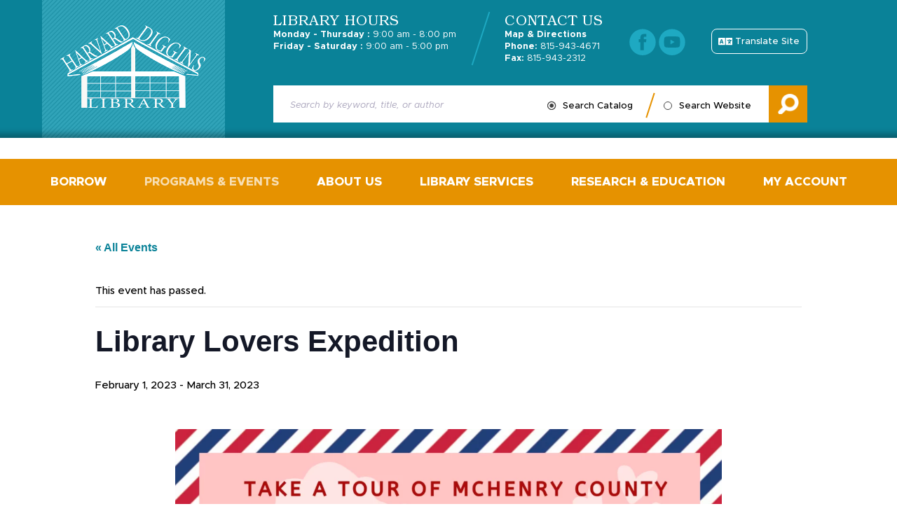

--- FILE ---
content_type: text/html; charset=UTF-8
request_url: https://www.harvard-diggins.org/event/library-lovers-expedition/
body_size: 19213
content:
<!doctype html>
<html lang="en-US">
<head>
    <link href='https://www.harvard-diggins.org/wp-content/themes/harvard-digging-library/assets/media/logo-favicon.png' rel='shortcut icon' />
<meta name='theme-color' content='#0A8298' />
<meta content='text/html;charset=utf-8' http-equiv='content-type' />
<meta content='width=device-width, initial-scale=1' name='viewport' />
<link href='https://www.harvard-diggins.org/manifest.json' rel='manifest' />
<meta name='apple-mobile-web-app-capable' content='yes' />
<meta name='apple-mobile-web-app-status-bar-style' content='black-translucent' />
<link href='https://www.harvard-diggins.org/wp-content/themes/harvard-digging-library/assets/media/ios/touch-icon-76x76.png' rel='apple-touch-icon' sizes='76x76' />
<link href='https://www.harvard-diggins.org/wp-content/themes/harvard-digging-library/assets/media/ios/touch-icon-120x120.png' rel='apple-touch-icon' sizes='120x120' />
<link href='https://www.harvard-diggins.org/wp-content/themes/harvard-digging-library/assets/media/ios/touch-icon-152x152.png' rel='apple-touch-icon' sizes='152x152' />
<link href='https://www.harvard-diggins.org/wp-content/themes/harvard-digging-library/assets/media/ios/touch-icon-180x180.png' rel='apple-touch-icon' sizes='180x180' />
<link href='https://www.harvard-diggins.org/wp-content/themes/harvard-digging-library/assets/media/ios/touch-icon-1024x1024.png' rel='apple-touch-icon' sizes='1024x1024' />
<link href='https://www.harvard-diggins.org/wp-content/themes/harvard-digging-library/assets/media/ios/startup-image-640x960.png' media='(device-width: 320px) and (device-height: 480px) and (-webkit-device-pixel-ratio: 2) and (orientation: portrait)' rel='apple-touch-startup-image' />
<link href='https://www.harvard-diggins.org/wp-content/themes/harvard-digging-library/assets/media/ios/startup-image-960x640.png' media='(device-width: 320px) and (device-height: 480px) and (-webkit-device-pixel-ratio: 2) and (orientation: landscape)' rel='apple-touch-startup-image' />
<link href='https://www.harvard-diggins.org/wp-content/themes/harvard-digging-library/assets/media/ios/startup-image-640x1136.png' media='(device-width: 320px) and (device-height: 568px) and (-webkit-device-pixel-ratio: 2) and (orientation: portrait)' rel='apple-touch-startup-image' />
<link href='https://www.harvard-diggins.org/wp-content/themes/harvard-digging-library/assets/media/ios/startup-image-1136x640.png' media='(device-width: 320px) and (device-height: 568px) and (-webkit-device-pixel-ratio: 2) and (orientation: landscape)' rel='apple-touch-startup-image' />
<link href='https://www.harvard-diggins.org/wp-content/themes/harvard-digging-library/assets/media/ios/startup-image-750x1334.png' media='(device-width: 375px) and (device-height: 667px) and (-webkit-device-pixel-ratio: 2) and (orientation: portrait)' rel='apple-touch-startup-image' />
<link href='https://www.harvard-diggins.org/wp-content/themes/harvard-digging-library/assets/media/ios/startup-image-1334x750.png' media='(device-width: 375px) and (device-height: 667px) and (-webkit-device-pixel-ratio: 2) and (orientation: landscape)' rel='apple-touch-startup-image' />
<link href='https://www.harvard-diggins.org/wp-content/themes/harvard-digging-library/assets/media/ios/startup-image-1242x2208.png' media='(device-width: 414px) and (device-height: 736px) and (-webkit-device-pixel-ratio: 3) and (orientation: portrait)' rel='apple-touch-startup-image' />
<link href='https://www.harvard-diggins.org/wp-content/themes/harvard-digging-library/assets/media/ios/startup-image-2208x1242.png' media='(device-width: 414px) and (device-height: 736px) and (-webkit-device-pixel-ratio: 3) and (orientation: landscape)' rel='apple-touch-startup-image' />
<link href='https://www.harvard-diggins.org/wp-content/themes/harvard-digging-library/assets/media/ios/startup-image-1125x2436.png' media='(device-width: 375px) and (device-height: 812px) and (-webkit-device-pixel-ratio: 3) and (orientation: portrait)' rel='apple-touch-startup-image' />
<link href='https://www.harvard-diggins.org/wp-content/themes/harvard-digging-library/assets/media/ios/startup-image-2436x1125.png' media='(device-width: 375px) and (device-height: 812px) and (-webkit-device-pixel-ratio: 3) and (orientation: landscape)' rel='apple-touch-startup-image' />
<link href='https://www.harvard-diggins.org/wp-content/themes/harvard-digging-library/assets/media/ios/startup-image-828x1792.png' media='(device-width: 414px) and (device-height: 896px) and (-webkit-device-pixel-ratio: 2) and (orientation: portrait)' rel='apple-touch-startup-image' />
<link href='https://www.harvard-diggins.org/wp-content/themes/harvard-digging-library/assets/media/ios/startup-image-1792x828.png' media='(device-width: 414px) and (device-height: 896px) and (-webkit-device-pixel-ratio: 2) and (orientation: landscape)' rel='apple-touch-startup-image' />
<link href='https://www.harvard-diggins.org/wp-content/themes/harvard-digging-library/assets/media/ios/startup-image-1242x2688.png' media='(device-width: 414px) and (device-height: 896px) and (-webkit-device-pixel-ratio: 3) and (orientation: portrait)' rel='apple-touch-startup-image' />
<link href='https://www.harvard-diggins.org/wp-content/themes/harvard-digging-library/assets/media/ios/startup-image-2688x1242.png' media='(device-width: 414px) and (device-height: 896px) and (-webkit-device-pixel-ratio: 3) and (orientation: landscape)' rel='apple-touch-startup-image' />
<link href='https://www.harvard-diggins.org/wp-content/themes/harvard-digging-library/assets/media/ios/startup-image-768x1024.png' media='(device-width: 768px) and (device-height: 1024px) and (-webkit-device-pixel-ratio: 1) and (orientation: portrait)' rel='apple-touch-startup-image' />
<link href='https://www.harvard-diggins.org/wp-content/themes/harvard-digging-library/assets/media/ios/startup-image-1024x768.png' media='(device-width: 768px) and (device-height: 1024px) and (-webkit-device-pixel-ratio: 1) and (orientation: landscape)' rel='apple-touch-startup-image' />
<link href='https://www.harvard-diggins.org/wp-content/themes/harvard-digging-library/assets/media/ios/startup-image-1536x2048.png' media='(device-width: 768px) and (device-height: 1024px) and (-webkit-device-pixel-ratio: 2) and (orientation: portrait)' rel='apple-touch-startup-image' />
<link href='https://www.harvard-diggins.org/wp-content/themes/harvard-digging-library/assets/media/ios/startup-image-2048x1536.png' media='(device-width: 768px) and (device-height: 1024px) and (-webkit-device-pixel-ratio: 2) and (orientation: landscape)' rel='apple-touch-startup-image' />
<link href='https://www.harvard-diggins.org/wp-content/themes/harvard-digging-library/assets/media/ios/startup-image-1668x2224.png' media='(device-width: 834px) and (device-height: 1112px) and (-webkit-device-pixel-ratio: 2) and (orientation: portrait)' rel='apple-touch-startup-image' />
<link href='https://www.harvard-diggins.org/wp-content/themes/harvard-digging-library/assets/media/ios/startup-image-2224x1668.png' media='(device-width: 834px) and (device-height: 1112px) and (-webkit-device-pixel-ratio: 2) and (orientation: landscape)' rel='apple-touch-startup-image' />
<link href='https://www.harvard-diggins.org/wp-content/themes/harvard-digging-library/assets/media/ios/startup-image-1668x2388.png' media='(device-width: 834px) and (device-height: 1194px) and (-webkit-device-pixel-ratio: 2) and (orientation: portrait)' rel='apple-touch-startup-image' />
<link href='https://www.harvard-diggins.org/wp-content/themes/harvard-digging-library/assets/media/ios/startup-image-2388x1668.png' media='(device-width: 834px) and (device-height: 1194px) and (-webkit-device-pixel-ratio: 2) and (orientation: landscape)' rel='apple-touch-startup-image' />
<link href='https://www.harvard-diggins.org/wp-content/themes/harvard-digging-library/assets/media/ios/startup-image-2048x2732.png' media='(device-width: 1024px) and (device-height: 1366px) and (-webkit-device-pixel-ratio: 2) and (orientation: portrait)' rel='apple-touch-startup-image' />
<link href='https://www.harvard-diggins.org/wp-content/themes/harvard-digging-library/assets/media/ios/startup-image-2732x2048.png' media='(device-width: 1024px) and (device-height: 1366px) and (-webkit-device-pixel-ratio: 2) and (orientation: landscape)' rel='apple-touch-startup-image' />
<link rel='preload' as='style' onload="this.rel='stylesheet'" id='tribe-events-views-v2-bootstrap-datepicker-styles-css' href='https://www.harvard-diggins.org/wp-content/plugins/the-events-calendar/vendor/bootstrap-datepicker/css/bootstrap-datepicker.standalone.min.css' type='text/css' media='all' />
<noscript><link rel='stylesheet' id='tribe-events-views-v2-bootstrap-datepicker-styles-css' href='https://www.harvard-diggins.org/wp-content/plugins/the-events-calendar/vendor/bootstrap-datepicker/css/bootstrap-datepicker.standalone.min.css' type='text/css' media='all' />
</noscript><link rel='preload' as='style' onload="this.rel='stylesheet'" id='tec-variables-skeleton-css' href='https://www.harvard-diggins.org/wp-content/plugins/event-tickets/common/build/css/variables-skeleton.css' type='text/css' media='all' />
<noscript><link rel='stylesheet' id='tec-variables-skeleton-css' href='https://www.harvard-diggins.org/wp-content/plugins/event-tickets/common/build/css/variables-skeleton.css' type='text/css' media='all' />
</noscript><link rel='preload' as='style' onload="this.rel='stylesheet'" id='tribe-common-skeleton-style-css' href='https://www.harvard-diggins.org/wp-content/plugins/event-tickets/common/build/css/common-skeleton.css' type='text/css' media='all' />
<noscript><link rel='stylesheet' id='tribe-common-skeleton-style-css' href='https://www.harvard-diggins.org/wp-content/plugins/event-tickets/common/build/css/common-skeleton.css' type='text/css' media='all' />
</noscript><link rel='preload' as='style' onload="this.rel='stylesheet'" id='tribe-tooltipster-css-css' href='https://www.harvard-diggins.org/wp-content/plugins/event-tickets/common/vendor/tooltipster/tooltipster.bundle.min.css' type='text/css' media='all' />
<noscript><link rel='stylesheet' id='tribe-tooltipster-css-css' href='https://www.harvard-diggins.org/wp-content/plugins/event-tickets/common/vendor/tooltipster/tooltipster.bundle.min.css' type='text/css' media='all' />
</noscript><link rel='preload' as='style' onload="this.rel='stylesheet'" id='tribe-events-views-v2-skeleton-css' href='https://www.harvard-diggins.org/wp-content/plugins/the-events-calendar/build/css/views-skeleton.css' type='text/css' media='all' />
<noscript><link rel='stylesheet' id='tribe-events-views-v2-skeleton-css' href='https://www.harvard-diggins.org/wp-content/plugins/the-events-calendar/build/css/views-skeleton.css' type='text/css' media='all' />
</noscript><link rel='preload' as='style' onload="this.rel='stylesheet'" id='tec-variables-full-css' href='https://www.harvard-diggins.org/wp-content/plugins/event-tickets/common/build/css/variables-full.css' type='text/css' media='all' />
<noscript><link rel='stylesheet' id='tec-variables-full-css' href='https://www.harvard-diggins.org/wp-content/plugins/event-tickets/common/build/css/variables-full.css' type='text/css' media='all' />
</noscript><link rel='preload' as='style' onload="this.rel='stylesheet'" id='tribe-common-full-style-css' href='https://www.harvard-diggins.org/wp-content/plugins/event-tickets/common/build/css/common-full.css' type='text/css' media='all' />
<noscript><link rel='stylesheet' id='tribe-common-full-style-css' href='https://www.harvard-diggins.org/wp-content/plugins/event-tickets/common/build/css/common-full.css' type='text/css' media='all' />
</noscript><link rel='preload' as='style' onload="this.rel='stylesheet'" id='tribe-events-views-v2-full-css' href='https://www.harvard-diggins.org/wp-content/plugins/the-events-calendar/build/css/views-full.css' type='text/css' media='all' />
<noscript><link rel='stylesheet' id='tribe-events-views-v2-full-css' href='https://www.harvard-diggins.org/wp-content/plugins/the-events-calendar/build/css/views-full.css' type='text/css' media='all' />
</noscript><link rel='preload' as='style' onload="this.rel='stylesheet'" id='tribe-events-views-v2-print-css' href='https://www.harvard-diggins.org/wp-content/plugins/the-events-calendar/build/css/views-print.css' type='text/css' media='print' />
<noscript><link rel='stylesheet' id='tribe-events-views-v2-print-css' href='https://www.harvard-diggins.org/wp-content/plugins/the-events-calendar/build/css/views-print.css' type='text/css' media='print' />
</noscript><link rel='preload' as='style' onload="this.rel='stylesheet'" id='tribe-events-pro-views-v2-print-css' href='https://www.harvard-diggins.org/wp-content/plugins/events-calendar-pro/build/css/views-print.css' type='text/css' media='print' />
<noscript><link rel='stylesheet' id='tribe-events-pro-views-v2-print-css' href='https://www.harvard-diggins.org/wp-content/plugins/events-calendar-pro/build/css/views-print.css' type='text/css' media='print' />
</noscript><meta name='robots' content='index, follow, max-image-preview:large, max-snippet:-1, max-video-preview:-1' />

	<!-- This site is optimized with the Yoast SEO plugin v26.8 - https://yoast.com/product/yoast-seo-wordpress/ -->
	<title>Library Lovers Expedition - Harvard Diggins Library</title>
	<meta name="description" content="&nbsp; You&#039;re invited to take the challenge of visiting all 13 participating McHenry County libraries during February and March of…" />
	<link rel="canonical" href="https://www.harvard-diggins.org/event/library-lovers-expedition/" />
	<meta property="og:locale" content="en_US" />
	<meta property="og:type" content="article" />
	<meta property="og:title" content="Library Lovers Expedition - Harvard Diggins Library" />
	<meta property="og:description" content="  You’re invited to take the challenge of visiting all 13 participating McHenry County libraries during February and March of 2023! Collect buttons and stickers at each location for your [&hellip;]" />
	<meta property="og:url" content="https://www.harvard-diggins.org/event/library-lovers-expedition/" />
	<meta property="og:site_name" content="Harvard Diggins Library" />
	<meta property="article:modified_time" content="2023-01-11T21:29:05+00:00" />
	<meta property="og:image" content="https://www.harvard-diggins.org/wp-content/uploads/2023/01/LLE-2023-Draft.png" />
	<meta name="twitter:card" content="summary_large_image" />
	<meta name="twitter:label1" content="Est. reading time" />
	<meta name="twitter:data1" content="1 minute" />
	<script type="application/ld+json" class="yoast-schema-graph">{"@context":"https://schema.org","@graph":[{"@type":"WebPage","@id":"https://www.harvard-diggins.org/event/library-lovers-expedition/","url":"https://www.harvard-diggins.org/event/library-lovers-expedition/","name":"Library Lovers Expedition - Harvard Diggins Library","isPartOf":{"@id":"https://www.harvard-diggins.org/#website"},"primaryImageOfPage":{"@id":"https://www.harvard-diggins.org/event/library-lovers-expedition/#primaryimage"},"image":{"@id":"https://www.harvard-diggins.org/event/library-lovers-expedition/#primaryimage"},"thumbnailUrl":"https://www.harvard-diggins.org/wp-content/uploads/2023/01/LLE-2023-Draft.png","datePublished":"2023-01-11T21:13:44+00:00","dateModified":"2023-01-11T21:29:05+00:00","breadcrumb":{"@id":"https://www.harvard-diggins.org/event/library-lovers-expedition/#breadcrumb"},"inLanguage":"en-US","potentialAction":[{"@type":"ReadAction","target":["https://www.harvard-diggins.org/event/library-lovers-expedition/"]}]},{"@type":"ImageObject","inLanguage":"en-US","@id":"https://www.harvard-diggins.org/event/library-lovers-expedition/#primaryimage","url":"https://www.harvard-diggins.org/wp-content/uploads/2023/01/LLE-2023-Draft.png","contentUrl":"https://www.harvard-diggins.org/wp-content/uploads/2023/01/LLE-2023-Draft.png","width":1728,"height":2304},{"@type":"BreadcrumbList","@id":"https://www.harvard-diggins.org/event/library-lovers-expedition/#breadcrumb","itemListElement":[{"@type":"ListItem","position":1,"name":"Home","item":"https://www.harvard-diggins.org/"},{"@type":"ListItem","position":2,"name":"Events","item":"https://www.harvard-diggins.org/events/"},{"@type":"ListItem","position":3,"name":"Library Lovers Expedition"}]},{"@type":"WebSite","@id":"https://www.harvard-diggins.org/#website","url":"https://www.harvard-diggins.org/","name":"Harvard Diggins Library","description":"","potentialAction":[{"@type":"SearchAction","target":{"@type":"EntryPoint","urlTemplate":"https://www.harvard-diggins.org/?s={search_term_string}"},"query-input":{"@type":"PropertyValueSpecification","valueRequired":true,"valueName":"search_term_string"}}],"inLanguage":"en-US"},{"@type":"Event","name":"Library Lovers Expedition","description":"  You’re invited to take the challenge of visiting all 13 participating McHenry County libraries during February and March of 2023! Collect buttons and stickers at each location for your [&hellip;]","url":"https://www.harvard-diggins.org/event/library-lovers-expedition/","eventAttendanceMode":"https://schema.org/OfflineEventAttendanceMode","eventStatus":"https://schema.org/EventScheduled","startDate":"2023-02-01T00:00:00-06:00","endDate":"2023-03-31T23:59:59-05:00","location":{"@type":"Place","name":"Out of Library","description":"","url":"https://www.harvard-diggins.org/venue/out-of-library/","address":{"@type":"PostalAddress"},"telephone":"","sameAs":""},"organizer":{"@type":"Person","name":"Karen","description":"","url":"http://www.harvard-diggins.org","telephone":"815-943-4671","email":"&#105;&#108;&#111;v&#101;&#115;&#116;o&#114;i&#101;&#115;&#64;h&#97;&#114;&#118;&#97;&#114;d-d&#105;g&#103;&#105;ns&#46;or&#103;"},"@id":"https://www.harvard-diggins.org/event/library-lovers-expedition/#event","mainEntityOfPage":{"@id":"https://www.harvard-diggins.org/event/library-lovers-expedition/"}}]}</script>
	<!-- / Yoast SEO plugin. -->


<link rel='dns-prefetch' href='//connect.facebook.net' />
<link rel='preconnect' href='https://www.google-analytics.com' />
<link rel='preconnect' href='https://www.gstatic.com' />
<link rel='preconnect' href='https://www.google.com' />
<link rel='prefetch' href='https://www.harvard-diggins.org/wp-content/plugins/event-tickets-plus/build/js/attendees-list.js' />
<link rel='prefetch' href='https://connect.facebook.net/en_US/sdk.js' />
<link rel='prefetch' href='https://www.harvard-diggins.org/wp-content/plugins/the-events-calendar/vendor/bootstrap-datepicker/js/bootstrap-datepicker.min.js' />
<link rel='prefetch' href='https://www.harvard-diggins.org/wp-content/plugins/the-events-calendar/build/js/views/viewport.js' />
<link rel='prefetch' href='https://www.harvard-diggins.org/wp-content/plugins/the-events-calendar/build/js/views/accordion.js' />
<link rel='prefetch' href='https://www.harvard-diggins.org/wp-content/plugins/the-events-calendar/build/js/views/view-selector.js' />
<link rel='prefetch' href='https://www.harvard-diggins.org/wp-content/plugins/the-events-calendar/build/js/views/ical-links.js' />
<link rel='prefetch' href='https://www.harvard-diggins.org/wp-content/plugins/the-events-calendar/build/js/views/navigation-scroll.js' />
<link rel='prefetch' href='https://www.harvard-diggins.org/wp-content/plugins/the-events-calendar/build/js/views/multiday-events.js' />
<link rel='prefetch' href='https://www.harvard-diggins.org/wp-content/plugins/the-events-calendar/build/js/views/month-mobile-events.js' />
<link rel='prefetch' href='https://www.harvard-diggins.org/wp-content/plugins/the-events-calendar/build/js/views/month-grid.js' />
<link rel='prefetch' href='https://www.harvard-diggins.org/wp-content/plugins/the-events-calendar/build/js/views/tooltip.js' />
<link rel='prefetch' href='https://www.harvard-diggins.org/wp-content/plugins/the-events-calendar/build/js/views/events-bar.js' />
<link rel='prefetch' href='https://www.harvard-diggins.org/wp-content/plugins/the-events-calendar/build/js/views/events-bar-inputs.js' />
<link rel='prefetch' href='https://www.harvard-diggins.org/wp-content/plugins/the-events-calendar/build/js/views/datepicker.js' />
<link rel='prefetch' href='https://www.harvard-diggins.org/wp-content/plugins/the-events-calendar/build/js/views/breakpoints.js' />
<link rel='prefetch' href='https://www.harvard-diggins.org/wp-content/plugins/event-tickets/common/build/js/user-agent.js' />
<link rel='prefetch' href='https://www.harvard-diggins.org/wp-content/plugins/events-calendar-pro/build/js/views/week-grid-scroller.js' />
<link rel='prefetch' href='https://www.harvard-diggins.org/wp-content/plugins/events-calendar-pro/build/js/views/week-day-selector.js' />
<link rel='prefetch' href='https://www.harvard-diggins.org/wp-content/plugins/events-calendar-pro/build/js/views/week-multiday-toggle.js' />
<link rel='prefetch' href='https://www.harvard-diggins.org/wp-content/plugins/events-calendar-pro/build/js/views/week-event-link.js' />
<link rel='prefetch' href='https://www.harvard-diggins.org/wp-content/plugins/events-calendar-pro/build/js/views/map-events-scroller.js' />
<link rel='prefetch' href='https://www.harvard-diggins.org/wp-content/plugins/events-calendar-pro/build/js/views/map-events.js' />
<link rel='prefetch' href='https://www.harvard-diggins.org/wp-content/plugins/events-calendar-pro/build/js/views/map-provider-google-maps.js' />
<link rel='prefetch' href='https://www.harvard-diggins.org/wp-content/plugins/events-calendar-pro/build/js/views/map-no-venue-modal.js' />
<link rel='prefetch' href='https://www.harvard-diggins.org/wp-content/plugins/events-calendar-pro/build/js/views/tooltip-pro.js' />
<link rel='prefetch' href='https://www.harvard-diggins.org/wp-content/plugins/events-calendar-pro/build/js/views/multiday-events-pro.js' />
<link rel='prefetch' href='https://www.harvard-diggins.org/wp-content/plugins/events-calendar-pro/build/js/views/toggle-recurrence.js' />
<link rel='prefetch' href='https://www.harvard-diggins.org/wp-content/plugins/events-calendar-pro/build/js/views/datepicker-pro.js' />
<link rel='prefetch' href='https://www.harvard-diggins.org/wp-content/plugins/events-calendar-pro/build/js/events-virtual-single.js' />
<link rel='prefetch' href='https://www.harvard-diggins.org/wp-content/plugins/event-tickets-plus/vendor/jquery.deparam/jquery.deparam.js' />
<link rel='prefetch' href='https://www.harvard-diggins.org/wp-content/plugins/event-tickets-plus/vendor/jquery.cookie/jquery.cookie.js' />
<link rel='prefetch' href='https://www.harvard-diggins.org/wp-content/plugins/event-tickets-plus/build/js/meta.js' />
<link rel='prefetch' href='https://www.harvard-diggins.org/wp-content/plugins/event-tickets/build/js/rsvp.js' />
<link rel='prefetch' href='https://www.harvard-diggins.org/wp-content/plugins/event-tickets/build/js/ticket-details.js' />
<link rel='prefetch' href='https://www.harvard-diggins.org/wp-content/plugins/google-analytics-dashboard-for-wp/assets/js/frontend-gtag.min.js' />
<link rel='prefetch' href='https://www.harvard-diggins.org/wp-content/themes/harvard-digging-library/assets/scripts/modern.7369bc8a.js' />
<link rel='prefetch' href='https://www.harvard-diggins.org/wp-content/plugins/events-calendar-pro/build/css/tribe-events-pro-full.css' />
<link rel='prefetch' href='https://www.harvard-diggins.org/wp-content/plugins/the-events-calendar/vendor/bootstrap-datepicker/css/bootstrap-datepicker.standalone.min.css' />
<link rel='prefetch' href='https://www.harvard-diggins.org/wp-content/plugins/the-events-calendar/build/css/views-skeleton.css' />
<link rel='prefetch' href='https://www.harvard-diggins.org/wp-content/plugins/the-events-calendar/build/css/views-full.css' />
<link rel='prefetch' href='https://www.harvard-diggins.org/wp-content/plugins/the-events-calendar/build/css/views-print.css' />
<link rel='prefetch' href='https://www.harvard-diggins.org/wp-content/plugins/events-calendar-pro/build/css/views-print.css' />
<link rel='prefetch' href='https://www.harvard-diggins.org/wp-content/plugins/events-calendar-pro/build/css/events-virtual-skeleton.css' />
<link rel='prefetch' href='https://www.harvard-diggins.org/wp-content/plugins/events-calendar-pro/build/css/events-virtual-full.css' />
<link rel='prefetch' href='https://www.harvard-diggins.org/wp-content/plugins/events-calendar-pro/build/css/events-virtual-single-skeleton.css' />
<link rel='prefetch' href='https://www.harvard-diggins.org/wp-content/plugins/events-calendar-pro/build/css/events-virtual-single-full.css' />
<link rel='prefetch' href='https://www.harvard-diggins.org/wp-content/plugins/events-calendar-pro/build/css/events-single.css' />
<link rel='prefetch' href='https://www.harvard-diggins.org/wp-content/plugins/events-calendar-pro/build/css/tribe-events-pro-mini-calendar-block.css' />
<link rel='prefetch' href='https://www.harvard-diggins.org/wp-content/plugins/event-tickets-plus/build/css/tickets.css' />
<link rel='prefetch' href='https://www.harvard-diggins.org/wp-content/plugins/event-tickets/build/css/tickets.css' />
<link rel='prefetch' href='https://www.harvard-diggins.org/wp-content/plugins/event-tickets/build/css/rsvp-v1.css' />
<link rel='prefetch' href='https://www.harvard-diggins.org/wp-content/plugins/the-events-calendar/build/css/tribe-events-single-skeleton.css' />
<link rel='prefetch' href='https://www.harvard-diggins.org/wp-content/plugins/the-events-calendar/build/css/tribe-events-single-full.css' />
<link rel='prefetch' href='https://www.harvard-diggins.org/wp-content/plugins/events-calendar-pro/build/css/events-virtual-single-v2-skeleton.css' />
<link rel='prefetch' href='https://www.harvard-diggins.org/wp-content/plugins/events-calendar-pro/build/css/events-virtual-single-v2-full.css' />
<link rel='prefetch' href='https://www.harvard-diggins.org/wp-content/plugins/events-calendar-pro/build/css/events-virtual-single-block.css' />
<link rel='prefetch' href='https://www.harvard-diggins.org/wp-content/plugins/events-calendar-pro/build/css/custom-tables-v1/single.css' />
<link rel='prefetch' href='https://www.harvard-diggins.org/wp-content/plugins/the-events-calendar/build/css/tribe-events-single-blocks.css' />
<link rel='prefetch' href='https://www.harvard-diggins.org/wp-content/plugins/the-events-calendar/build/event-venue/frontend.css' />
<link rel='prefetch' href='https://www.harvard-diggins.org/wp-content/themes/harvard-digging-library/assets/styles/modern.61de6b48.css' />
<link rel='prefetch' href='https://www.harvard-diggins.org/wp-content/plugins/genesis-columns-advanced/css/gca-column-styles.css' />
<link rel='prefetch' href='https://www.harvard-diggins.org/wp-content/plugins/event-tickets/build/css/rsvp.css' />
<link rel="alternate" type="application/rss+xml" title="Harvard Diggins Library &raquo; Feed" href="https://www.harvard-diggins.org/feed/" />
<link rel="alternate" type="text/calendar" title="Harvard Diggins Library &raquo; iCal Feed" href="https://www.harvard-diggins.org/events/?ical=1" />
<link rel="alternate" title="oEmbed (JSON)" type="application/json+oembed" href="https://www.harvard-diggins.org/wp-json/oembed/1.0/embed?url=https%3A%2F%2Fwww.harvard-diggins.org%2Fevent%2Flibrary-lovers-expedition%2F" />
<link rel="alternate" title="oEmbed (XML)" type="text/xml+oembed" href="https://www.harvard-diggins.org/wp-json/oembed/1.0/embed?url=https%3A%2F%2Fwww.harvard-diggins.org%2Fevent%2Flibrary-lovers-expedition%2F&#038;format=xml" />
		<!-- This site uses the Google Analytics by ExactMetrics plugin v8.11.1 - Using Analytics tracking - https://www.exactmetrics.com/ -->
							<script src="//www.googletagmanager.com/gtag/js?id=G-R9ZVCEGZFZ"  data-cfasync="false" data-wpfc-render="false" type="text/javascript" async></script>
			<script data-cfasync="false" data-wpfc-render="false" type="text/javascript">
				var em_version = '8.11.1';
				var em_track_user = true;
				var em_no_track_reason = '';
								var ExactMetricsDefaultLocations = {"page_location":"https:\/\/www.harvard-diggins.org\/event\/library-lovers-expedition\/"};
								if ( typeof ExactMetricsPrivacyGuardFilter === 'function' ) {
					var ExactMetricsLocations = (typeof ExactMetricsExcludeQuery === 'object') ? ExactMetricsPrivacyGuardFilter( ExactMetricsExcludeQuery ) : ExactMetricsPrivacyGuardFilter( ExactMetricsDefaultLocations );
				} else {
					var ExactMetricsLocations = (typeof ExactMetricsExcludeQuery === 'object') ? ExactMetricsExcludeQuery : ExactMetricsDefaultLocations;
				}

								var disableStrs = [
										'ga-disable-G-R9ZVCEGZFZ',
									];

				/* Function to detect opted out users */
				function __gtagTrackerIsOptedOut() {
					for (var index = 0; index < disableStrs.length; index++) {
						if (document.cookie.indexOf(disableStrs[index] + '=true') > -1) {
							return true;
						}
					}

					return false;
				}

				/* Disable tracking if the opt-out cookie exists. */
				if (__gtagTrackerIsOptedOut()) {
					for (var index = 0; index < disableStrs.length; index++) {
						window[disableStrs[index]] = true;
					}
				}

				/* Opt-out function */
				function __gtagTrackerOptout() {
					for (var index = 0; index < disableStrs.length; index++) {
						document.cookie = disableStrs[index] + '=true; expires=Thu, 31 Dec 2099 23:59:59 UTC; path=/';
						window[disableStrs[index]] = true;
					}
				}

				if ('undefined' === typeof gaOptout) {
					function gaOptout() {
						__gtagTrackerOptout();
					}
				}
								window.dataLayer = window.dataLayer || [];

				window.ExactMetricsDualTracker = {
					helpers: {},
					trackers: {},
				};
				if (em_track_user) {
					function __gtagDataLayer() {
						dataLayer.push(arguments);
					}

					function __gtagTracker(type, name, parameters) {
						if (!parameters) {
							parameters = {};
						}

						if (parameters.send_to) {
							__gtagDataLayer.apply(null, arguments);
							return;
						}

						if (type === 'event') {
														parameters.send_to = exactmetrics_frontend.v4_id;
							var hookName = name;
							if (typeof parameters['event_category'] !== 'undefined') {
								hookName = parameters['event_category'] + ':' + name;
							}

							if (typeof ExactMetricsDualTracker.trackers[hookName] !== 'undefined') {
								ExactMetricsDualTracker.trackers[hookName](parameters);
							} else {
								__gtagDataLayer('event', name, parameters);
							}
							
						} else {
							__gtagDataLayer.apply(null, arguments);
						}
					}

					__gtagTracker('js', new Date());
					__gtagTracker('set', {
						'developer_id.dNDMyYj': true,
											});
					if ( ExactMetricsLocations.page_location ) {
						__gtagTracker('set', ExactMetricsLocations);
					}
										__gtagTracker('config', 'G-R9ZVCEGZFZ', {"forceSSL":"true","link_attribution":"true"} );
										window.gtag = __gtagTracker;										(function () {
						/* https://developers.google.com/analytics/devguides/collection/analyticsjs/ */
						/* ga and __gaTracker compatibility shim. */
						var noopfn = function () {
							return null;
						};
						var newtracker = function () {
							return new Tracker();
						};
						var Tracker = function () {
							return null;
						};
						var p = Tracker.prototype;
						p.get = noopfn;
						p.set = noopfn;
						p.send = function () {
							var args = Array.prototype.slice.call(arguments);
							args.unshift('send');
							__gaTracker.apply(null, args);
						};
						var __gaTracker = function () {
							var len = arguments.length;
							if (len === 0) {
								return;
							}
							var f = arguments[len - 1];
							if (typeof f !== 'object' || f === null || typeof f.hitCallback !== 'function') {
								if ('send' === arguments[0]) {
									var hitConverted, hitObject = false, action;
									if ('event' === arguments[1]) {
										if ('undefined' !== typeof arguments[3]) {
											hitObject = {
												'eventAction': arguments[3],
												'eventCategory': arguments[2],
												'eventLabel': arguments[4],
												'value': arguments[5] ? arguments[5] : 1,
											}
										}
									}
									if ('pageview' === arguments[1]) {
										if ('undefined' !== typeof arguments[2]) {
											hitObject = {
												'eventAction': 'page_view',
												'page_path': arguments[2],
											}
										}
									}
									if (typeof arguments[2] === 'object') {
										hitObject = arguments[2];
									}
									if (typeof arguments[5] === 'object') {
										Object.assign(hitObject, arguments[5]);
									}
									if ('undefined' !== typeof arguments[1].hitType) {
										hitObject = arguments[1];
										if ('pageview' === hitObject.hitType) {
											hitObject.eventAction = 'page_view';
										}
									}
									if (hitObject) {
										action = 'timing' === arguments[1].hitType ? 'timing_complete' : hitObject.eventAction;
										hitConverted = mapArgs(hitObject);
										__gtagTracker('event', action, hitConverted);
									}
								}
								return;
							}

							function mapArgs(args) {
								var arg, hit = {};
								var gaMap = {
									'eventCategory': 'event_category',
									'eventAction': 'event_action',
									'eventLabel': 'event_label',
									'eventValue': 'event_value',
									'nonInteraction': 'non_interaction',
									'timingCategory': 'event_category',
									'timingVar': 'name',
									'timingValue': 'value',
									'timingLabel': 'event_label',
									'page': 'page_path',
									'location': 'page_location',
									'title': 'page_title',
									'referrer' : 'page_referrer',
								};
								for (arg in args) {
																		if (!(!args.hasOwnProperty(arg) || !gaMap.hasOwnProperty(arg))) {
										hit[gaMap[arg]] = args[arg];
									} else {
										hit[arg] = args[arg];
									}
								}
								return hit;
							}

							try {
								f.hitCallback();
							} catch (ex) {
							}
						};
						__gaTracker.create = newtracker;
						__gaTracker.getByName = newtracker;
						__gaTracker.getAll = function () {
							return [];
						};
						__gaTracker.remove = noopfn;
						__gaTracker.loaded = true;
						window['__gaTracker'] = __gaTracker;
					})();
									} else {
										console.log("");
					(function () {
						function __gtagTracker() {
							return null;
						}

						window['__gtagTracker'] = __gtagTracker;
						window['gtag'] = __gtagTracker;
					})();
									}
			</script>
							<!-- / Google Analytics by ExactMetrics -->
		<style id='wp-img-auto-sizes-contain-inline-css' type='text/css'>
img:is([sizes=auto i],[sizes^="auto," i]){contain-intrinsic-size:3000px 1500px}
/*# sourceURL=wp-img-auto-sizes-contain-inline-css */
</style>
<link rel='preload' as='style' onload="this.rel='stylesheet'" id='tribe-events-full-pro-calendar-style-css' href='https://www.harvard-diggins.org/wp-content/plugins/events-calendar-pro/build/css/tribe-events-pro-full.css' type='text/css' media='all' />
<noscript><link rel='stylesheet' id='tribe-events-full-pro-calendar-style-css' href='https://www.harvard-diggins.org/wp-content/plugins/events-calendar-pro/build/css/tribe-events-pro-full.css' type='text/css' media='all' />
</noscript><link rel='preload' as='style' onload="this.rel='stylesheet'" id='tribe-events-virtual-skeleton-css' href='https://www.harvard-diggins.org/wp-content/plugins/events-calendar-pro/build/css/events-virtual-skeleton.css' type='text/css' media='all' />
<noscript><link rel='stylesheet' id='tribe-events-virtual-skeleton-css' href='https://www.harvard-diggins.org/wp-content/plugins/events-calendar-pro/build/css/events-virtual-skeleton.css' type='text/css' media='all' />
</noscript><link rel='preload' as='style' onload="this.rel='stylesheet'" id='tribe-events-virtual-full-css' href='https://www.harvard-diggins.org/wp-content/plugins/events-calendar-pro/build/css/events-virtual-full.css' type='text/css' media='all' />
<noscript><link rel='stylesheet' id='tribe-events-virtual-full-css' href='https://www.harvard-diggins.org/wp-content/plugins/events-calendar-pro/build/css/events-virtual-full.css' type='text/css' media='all' />
</noscript><link rel='preload' as='style' onload="this.rel='stylesheet'" id='tribe-events-virtual-single-skeleton-css' href='https://www.harvard-diggins.org/wp-content/plugins/events-calendar-pro/build/css/events-virtual-single-skeleton.css' type='text/css' media='all' />
<noscript><link rel='stylesheet' id='tribe-events-virtual-single-skeleton-css' href='https://www.harvard-diggins.org/wp-content/plugins/events-calendar-pro/build/css/events-virtual-single-skeleton.css' type='text/css' media='all' />
</noscript><link rel='preload' as='style' onload="this.rel='stylesheet'" id='tribe-events-virtual-single-full-css' href='https://www.harvard-diggins.org/wp-content/plugins/events-calendar-pro/build/css/events-virtual-single-full.css' type='text/css' media='all' />
<noscript><link rel='stylesheet' id='tribe-events-virtual-single-full-css' href='https://www.harvard-diggins.org/wp-content/plugins/events-calendar-pro/build/css/events-virtual-single-full.css' type='text/css' media='all' />
</noscript><link rel='preload' as='style' onload="this.rel='stylesheet'" id='tec-events-pro-single-css' href='https://www.harvard-diggins.org/wp-content/plugins/events-calendar-pro/build/css/events-single.css' type='text/css' media='all' />
<noscript><link rel='stylesheet' id='tec-events-pro-single-css' href='https://www.harvard-diggins.org/wp-content/plugins/events-calendar-pro/build/css/events-single.css' type='text/css' media='all' />
</noscript><link rel='preload' as='style' onload="this.rel='stylesheet'" id='tribe-events-calendar-pro-style-css' href='https://www.harvard-diggins.org/wp-content/plugins/events-calendar-pro/build/css/tribe-events-pro-full.css' type='text/css' media='all' />
<noscript><link rel='stylesheet' id='tribe-events-calendar-pro-style-css' href='https://www.harvard-diggins.org/wp-content/plugins/events-calendar-pro/build/css/tribe-events-pro-full.css' type='text/css' media='all' />
</noscript><link rel='preload' as='style' onload="this.rel='stylesheet'" id='tribe-events-pro-mini-calendar-block-styles-css' href='https://www.harvard-diggins.org/wp-content/plugins/events-calendar-pro/build/css/tribe-events-pro-mini-calendar-block.css' type='text/css' media='all' />
<noscript><link rel='stylesheet' id='tribe-events-pro-mini-calendar-block-styles-css' href='https://www.harvard-diggins.org/wp-content/plugins/events-calendar-pro/build/css/tribe-events-pro-mini-calendar-block.css' type='text/css' media='all' />
</noscript><link rel='preload' as='style' onload="this.rel='stylesheet'" id='dashicons-css' href='https://www.harvard-diggins.org/wp-includes/css/dashicons.min.css' type='text/css' media='all' />
<noscript><link rel='stylesheet' id='dashicons-css' href='https://www.harvard-diggins.org/wp-includes/css/dashicons.min.css' type='text/css' media='all' />
</noscript><link rel='preload' as='style' onload="this.rel='stylesheet'" id='event-tickets-plus-tickets-css-css' href='https://www.harvard-diggins.org/wp-content/plugins/event-tickets-plus/build/css/tickets.css' type='text/css' media='all' />
<noscript><link rel='stylesheet' id='event-tickets-plus-tickets-css-css' href='https://www.harvard-diggins.org/wp-content/plugins/event-tickets-plus/build/css/tickets.css' type='text/css' media='all' />
</noscript><link rel='preload' as='style' onload="this.rel='stylesheet'" id='event-tickets-tickets-css-css' href='https://www.harvard-diggins.org/wp-content/plugins/event-tickets/build/css/tickets.css' type='text/css' media='all' />
<noscript><link rel='stylesheet' id='event-tickets-tickets-css-css' href='https://www.harvard-diggins.org/wp-content/plugins/event-tickets/build/css/tickets.css' type='text/css' media='all' />
</noscript><link rel='preload' as='style' onload="this.rel='stylesheet'" id='event-tickets-tickets-rsvp-css-css' href='https://www.harvard-diggins.org/wp-content/plugins/event-tickets/build/css/rsvp-v1.css' type='text/css' media='all' />
<noscript><link rel='stylesheet' id='event-tickets-tickets-rsvp-css-css' href='https://www.harvard-diggins.org/wp-content/plugins/event-tickets/build/css/rsvp-v1.css' type='text/css' media='all' />
</noscript><link rel='preload' as='style' onload="this.rel='stylesheet'" id='tribe-events-v2-single-skeleton-css' href='https://www.harvard-diggins.org/wp-content/plugins/the-events-calendar/build/css/tribe-events-single-skeleton.css' type='text/css' media='all' />
<noscript><link rel='stylesheet' id='tribe-events-v2-single-skeleton-css' href='https://www.harvard-diggins.org/wp-content/plugins/the-events-calendar/build/css/tribe-events-single-skeleton.css' type='text/css' media='all' />
</noscript><link rel='preload' as='style' onload="this.rel='stylesheet'" id='tribe-events-v2-single-skeleton-full-css' href='https://www.harvard-diggins.org/wp-content/plugins/the-events-calendar/build/css/tribe-events-single-full.css' type='text/css' media='all' />
<noscript><link rel='stylesheet' id='tribe-events-v2-single-skeleton-full-css' href='https://www.harvard-diggins.org/wp-content/plugins/the-events-calendar/build/css/tribe-events-single-full.css' type='text/css' media='all' />
</noscript><link rel='preload' as='style' onload="this.rel='stylesheet'" id='tribe-events-virtual-single-v2-skeleton-css' href='https://www.harvard-diggins.org/wp-content/plugins/events-calendar-pro/build/css/events-virtual-single-v2-skeleton.css' type='text/css' media='all' />
<noscript><link rel='stylesheet' id='tribe-events-virtual-single-v2-skeleton-css' href='https://www.harvard-diggins.org/wp-content/plugins/events-calendar-pro/build/css/events-virtual-single-v2-skeleton.css' type='text/css' media='all' />
</noscript><link rel='preload' as='style' onload="this.rel='stylesheet'" id='tribe-events-virtual-single-v2-full-css' href='https://www.harvard-diggins.org/wp-content/plugins/events-calendar-pro/build/css/events-virtual-single-v2-full.css' type='text/css' media='all' />
<noscript><link rel='stylesheet' id='tribe-events-virtual-single-v2-full-css' href='https://www.harvard-diggins.org/wp-content/plugins/events-calendar-pro/build/css/events-virtual-single-v2-full.css' type='text/css' media='all' />
</noscript><link rel='preload' as='style' onload="this.rel='stylesheet'" id='tribe-events-v2-virtual-single-block-css' href='https://www.harvard-diggins.org/wp-content/plugins/events-calendar-pro/build/css/events-virtual-single-block.css' type='text/css' media='all' />
<noscript><link rel='stylesheet' id='tribe-events-v2-virtual-single-block-css' href='https://www.harvard-diggins.org/wp-content/plugins/events-calendar-pro/build/css/events-virtual-single-block.css' type='text/css' media='all' />
</noscript><link rel='preload' as='style' onload="this.rel='stylesheet'" id='tec-events-pro-single-style-css' href='https://www.harvard-diggins.org/wp-content/plugins/events-calendar-pro/build/css/custom-tables-v1/single.css' type='text/css' media='all' />
<noscript><link rel='stylesheet' id='tec-events-pro-single-style-css' href='https://www.harvard-diggins.org/wp-content/plugins/events-calendar-pro/build/css/custom-tables-v1/single.css' type='text/css' media='all' />
</noscript><style id='classic-theme-styles-inline-css' type='text/css'>
/*! This file is auto-generated */
.wp-block-button__link{color:#fff;background-color:#32373c;border-radius:9999px;box-shadow:none;text-decoration:none;padding:calc(.667em + 2px) calc(1.333em + 2px);font-size:1.125em}.wp-block-file__button{background:#32373c;color:#fff;text-decoration:none}
/*# sourceURL=/wp-includes/css/classic-themes.min.css */
</style>
<link rel='preload' as='style' onload="this.rel='stylesheet'" id='tribe-events-v2-single-blocks-css' href='https://www.harvard-diggins.org/wp-content/plugins/the-events-calendar/build/css/tribe-events-single-blocks.css' type='text/css' media='all' />
<noscript><link rel='stylesheet' id='tribe-events-v2-single-blocks-css' href='https://www.harvard-diggins.org/wp-content/plugins/the-events-calendar/build/css/tribe-events-single-blocks.css' type='text/css' media='all' />
</noscript><link rel='preload' as='style' onload="this.rel='stylesheet'" id='tribe-events-block-event-venue-css' href='https://www.harvard-diggins.org/wp-content/plugins/the-events-calendar/build/event-venue/frontend.css' type='text/css' media='all' />
<noscript><link rel='stylesheet' id='tribe-events-block-event-venue-css' href='https://www.harvard-diggins.org/wp-content/plugins/the-events-calendar/build/event-venue/frontend.css' type='text/css' media='all' />
</noscript><link rel='stylesheet' id='harvarddiggins-styles-modern-css' href='https://www.harvard-diggins.org/wp-content/themes/harvard-digging-library/assets/styles/modern.61de6b48.css' type='text/css' media='all' />
<link rel='preload' as='style' onload="this.rel='stylesheet'" id='gca-column-styles-css' href='https://www.harvard-diggins.org/wp-content/plugins/genesis-columns-advanced/css/gca-column-styles.css' type='text/css' media='all' />
<noscript><link rel='stylesheet' id='gca-column-styles-css' href='https://www.harvard-diggins.org/wp-content/plugins/genesis-columns-advanced/css/gca-column-styles.css' type='text/css' media='all' />
</noscript><link rel='preload' as='style' onload="this.rel='stylesheet'" id='event-tickets-rsvp-css' href='https://www.harvard-diggins.org/wp-content/plugins/event-tickets/build/css/rsvp.css' type='text/css' media='all' />
<noscript><link rel='stylesheet' id='event-tickets-rsvp-css' href='https://www.harvard-diggins.org/wp-content/plugins/event-tickets/build/css/rsvp.css' type='text/css' media='all' />
</noscript><script type="text/javascript" defer='defer' src="https://www.harvard-diggins.org/wp-includes/js/jquery/jquery.min.js" id="jquery-core-js"></script>
<script type="text/javascript" defer='defer' src="https://www.harvard-diggins.org/wp-includes/js/jquery/jquery-migrate.min.js" id="jquery-migrate-js"></script>
<script type="text/javascript" defer='defer' src="https://www.harvard-diggins.org/wp-content/plugins/event-tickets/common/build/js/tribe-common.js" id="tribe-common-js"></script>
<script type="text/javascript" defer='defer' src="https://www.harvard-diggins.org/wp-content/plugins/the-events-calendar/build/js/views/breakpoints.js" id="tribe-events-views-v2-breakpoints-js"></script>
<script type="text/javascript" defer='defer' src="https://www.harvard-diggins.org/wp-content/plugins/google-analytics-dashboard-for-wp/assets/js/frontend-gtag.min.js" id="exactmetrics-frontend-script-js" async="async" data-wp-strategy="async"></script>
<script data-cfasync="false" data-wpfc-render="false" type="text/javascript" id='exactmetrics-frontend-script-js-extra'>/* <![CDATA[ */
var exactmetrics_frontend = {"js_events_tracking":"true","download_extensions":"doc,pdf,ppt,zip,xls,docx,pptx,xlsx","inbound_paths":"[]","home_url":"https:\/\/www.harvard-diggins.org","hash_tracking":"false","v4_id":"G-R9ZVCEGZFZ"};/* ]]> */
</script>
<script type="text/javascript" id="harvarddiggins-scripts-modern-js-extra">
/* <![CDATA[ */
var l10n = {"catalog_link":"https://harvard-prcat.na2.iiivega.com"};
//# sourceURL=harvarddiggins-scripts-modern-js-extra
/* ]]> */
</script>
<script type="text/javascript" defer='defer' src="https://www.harvard-diggins.org/wp-content/themes/harvard-digging-library/assets/scripts/modern.7369bc8a.js" id="harvarddiggins-scripts-modern-js"></script>
<script type="text/javascript" id="harvarddiggins-scripts-modern-js-after">
/* <![CDATA[ */
        if ('serviceWorker' in navigator) {
            window.addEventListener('load', function () {
                navigator.serviceWorker.register('https://www.harvard-diggins.org/wp-content/themes/harvard-digging-library/assets/scripts/service-worker.js', { scope: '/' }).then(function (registration) {
                    // attempt to update the service worker
                    registration.update();
                });
            });
        }
    
//# sourceURL=harvarddiggins-scripts-modern-js-after
/* ]]> */
</script>
<link rel="https://api.w.org/" href="https://www.harvard-diggins.org/wp-json/" /><link rel="alternate" title="JSON" type="application/json" href="https://www.harvard-diggins.org/wp-json/wp/v2/tribe_events/10438" /><link rel="EditURI" type="application/rsd+xml" title="RSD" href="https://www.harvard-diggins.org/xmlrpc.php?rsd" />
<meta name="generator" content="WordPress 6.9" />
<link rel='shortlink' href='https://www.harvard-diggins.org/?p=10438' />
<meta name="et-api-version" content="v1"><meta name="et-api-origin" content="https://www.harvard-diggins.org"><link rel="https://theeventscalendar.com/" href="https://www.harvard-diggins.org/wp-json/tribe/tickets/v1/" /><meta name="tec-api-version" content="v1"><meta name="tec-api-origin" content="https://www.harvard-diggins.org"><link rel="alternate" href="https://www.harvard-diggins.org/wp-json/tribe/events/v1/events/10438" /><style id='global-styles-inline-css' type='text/css'>
:root{--wp--preset--aspect-ratio--square: 1;--wp--preset--aspect-ratio--4-3: 4/3;--wp--preset--aspect-ratio--3-4: 3/4;--wp--preset--aspect-ratio--3-2: 3/2;--wp--preset--aspect-ratio--2-3: 2/3;--wp--preset--aspect-ratio--16-9: 16/9;--wp--preset--aspect-ratio--9-16: 9/16;--wp--preset--color--black: #000000;--wp--preset--color--cyan-bluish-gray: #abb8c3;--wp--preset--color--white: #ffffff;--wp--preset--color--pale-pink: #f78da7;--wp--preset--color--vivid-red: #cf2e2e;--wp--preset--color--luminous-vivid-orange: #ff6900;--wp--preset--color--luminous-vivid-amber: #fcb900;--wp--preset--color--light-green-cyan: #7bdcb5;--wp--preset--color--vivid-green-cyan: #00d084;--wp--preset--color--pale-cyan-blue: #8ed1fc;--wp--preset--color--vivid-cyan-blue: #0693e3;--wp--preset--color--vivid-purple: #9b51e0;--wp--preset--gradient--vivid-cyan-blue-to-vivid-purple: linear-gradient(135deg,rgb(6,147,227) 0%,rgb(155,81,224) 100%);--wp--preset--gradient--light-green-cyan-to-vivid-green-cyan: linear-gradient(135deg,rgb(122,220,180) 0%,rgb(0,208,130) 100%);--wp--preset--gradient--luminous-vivid-amber-to-luminous-vivid-orange: linear-gradient(135deg,rgb(252,185,0) 0%,rgb(255,105,0) 100%);--wp--preset--gradient--luminous-vivid-orange-to-vivid-red: linear-gradient(135deg,rgb(255,105,0) 0%,rgb(207,46,46) 100%);--wp--preset--gradient--very-light-gray-to-cyan-bluish-gray: linear-gradient(135deg,rgb(238,238,238) 0%,rgb(169,184,195) 100%);--wp--preset--gradient--cool-to-warm-spectrum: linear-gradient(135deg,rgb(74,234,220) 0%,rgb(151,120,209) 20%,rgb(207,42,186) 40%,rgb(238,44,130) 60%,rgb(251,105,98) 80%,rgb(254,248,76) 100%);--wp--preset--gradient--blush-light-purple: linear-gradient(135deg,rgb(255,206,236) 0%,rgb(152,150,240) 100%);--wp--preset--gradient--blush-bordeaux: linear-gradient(135deg,rgb(254,205,165) 0%,rgb(254,45,45) 50%,rgb(107,0,62) 100%);--wp--preset--gradient--luminous-dusk: linear-gradient(135deg,rgb(255,203,112) 0%,rgb(199,81,192) 50%,rgb(65,88,208) 100%);--wp--preset--gradient--pale-ocean: linear-gradient(135deg,rgb(255,245,203) 0%,rgb(182,227,212) 50%,rgb(51,167,181) 100%);--wp--preset--gradient--electric-grass: linear-gradient(135deg,rgb(202,248,128) 0%,rgb(113,206,126) 100%);--wp--preset--gradient--midnight: linear-gradient(135deg,rgb(2,3,129) 0%,rgb(40,116,252) 100%);--wp--preset--font-size--small: 13px;--wp--preset--font-size--medium: 20px;--wp--preset--font-size--large: 36px;--wp--preset--font-size--x-large: 42px;--wp--preset--spacing--20: 0.44rem;--wp--preset--spacing--30: 0.67rem;--wp--preset--spacing--40: 1rem;--wp--preset--spacing--50: 1.5rem;--wp--preset--spacing--60: 2.25rem;--wp--preset--spacing--70: 3.38rem;--wp--preset--spacing--80: 5.06rem;--wp--preset--shadow--natural: 6px 6px 9px rgba(0, 0, 0, 0.2);--wp--preset--shadow--deep: 12px 12px 50px rgba(0, 0, 0, 0.4);--wp--preset--shadow--sharp: 6px 6px 0px rgba(0, 0, 0, 0.2);--wp--preset--shadow--outlined: 6px 6px 0px -3px rgb(255, 255, 255), 6px 6px rgb(0, 0, 0);--wp--preset--shadow--crisp: 6px 6px 0px rgb(0, 0, 0);}:where(.is-layout-flex){gap: 0.5em;}:where(.is-layout-grid){gap: 0.5em;}body .is-layout-flex{display: flex;}.is-layout-flex{flex-wrap: wrap;align-items: center;}.is-layout-flex > :is(*, div){margin: 0;}body .is-layout-grid{display: grid;}.is-layout-grid > :is(*, div){margin: 0;}:where(.wp-block-columns.is-layout-flex){gap: 2em;}:where(.wp-block-columns.is-layout-grid){gap: 2em;}:where(.wp-block-post-template.is-layout-flex){gap: 1.25em;}:where(.wp-block-post-template.is-layout-grid){gap: 1.25em;}.has-black-color{color: var(--wp--preset--color--black) !important;}.has-cyan-bluish-gray-color{color: var(--wp--preset--color--cyan-bluish-gray) !important;}.has-white-color{color: var(--wp--preset--color--white) !important;}.has-pale-pink-color{color: var(--wp--preset--color--pale-pink) !important;}.has-vivid-red-color{color: var(--wp--preset--color--vivid-red) !important;}.has-luminous-vivid-orange-color{color: var(--wp--preset--color--luminous-vivid-orange) !important;}.has-luminous-vivid-amber-color{color: var(--wp--preset--color--luminous-vivid-amber) !important;}.has-light-green-cyan-color{color: var(--wp--preset--color--light-green-cyan) !important;}.has-vivid-green-cyan-color{color: var(--wp--preset--color--vivid-green-cyan) !important;}.has-pale-cyan-blue-color{color: var(--wp--preset--color--pale-cyan-blue) !important;}.has-vivid-cyan-blue-color{color: var(--wp--preset--color--vivid-cyan-blue) !important;}.has-vivid-purple-color{color: var(--wp--preset--color--vivid-purple) !important;}.has-black-background-color{background-color: var(--wp--preset--color--black) !important;}.has-cyan-bluish-gray-background-color{background-color: var(--wp--preset--color--cyan-bluish-gray) !important;}.has-white-background-color{background-color: var(--wp--preset--color--white) !important;}.has-pale-pink-background-color{background-color: var(--wp--preset--color--pale-pink) !important;}.has-vivid-red-background-color{background-color: var(--wp--preset--color--vivid-red) !important;}.has-luminous-vivid-orange-background-color{background-color: var(--wp--preset--color--luminous-vivid-orange) !important;}.has-luminous-vivid-amber-background-color{background-color: var(--wp--preset--color--luminous-vivid-amber) !important;}.has-light-green-cyan-background-color{background-color: var(--wp--preset--color--light-green-cyan) !important;}.has-vivid-green-cyan-background-color{background-color: var(--wp--preset--color--vivid-green-cyan) !important;}.has-pale-cyan-blue-background-color{background-color: var(--wp--preset--color--pale-cyan-blue) !important;}.has-vivid-cyan-blue-background-color{background-color: var(--wp--preset--color--vivid-cyan-blue) !important;}.has-vivid-purple-background-color{background-color: var(--wp--preset--color--vivid-purple) !important;}.has-black-border-color{border-color: var(--wp--preset--color--black) !important;}.has-cyan-bluish-gray-border-color{border-color: var(--wp--preset--color--cyan-bluish-gray) !important;}.has-white-border-color{border-color: var(--wp--preset--color--white) !important;}.has-pale-pink-border-color{border-color: var(--wp--preset--color--pale-pink) !important;}.has-vivid-red-border-color{border-color: var(--wp--preset--color--vivid-red) !important;}.has-luminous-vivid-orange-border-color{border-color: var(--wp--preset--color--luminous-vivid-orange) !important;}.has-luminous-vivid-amber-border-color{border-color: var(--wp--preset--color--luminous-vivid-amber) !important;}.has-light-green-cyan-border-color{border-color: var(--wp--preset--color--light-green-cyan) !important;}.has-vivid-green-cyan-border-color{border-color: var(--wp--preset--color--vivid-green-cyan) !important;}.has-pale-cyan-blue-border-color{border-color: var(--wp--preset--color--pale-cyan-blue) !important;}.has-vivid-cyan-blue-border-color{border-color: var(--wp--preset--color--vivid-cyan-blue) !important;}.has-vivid-purple-border-color{border-color: var(--wp--preset--color--vivid-purple) !important;}.has-vivid-cyan-blue-to-vivid-purple-gradient-background{background: var(--wp--preset--gradient--vivid-cyan-blue-to-vivid-purple) !important;}.has-light-green-cyan-to-vivid-green-cyan-gradient-background{background: var(--wp--preset--gradient--light-green-cyan-to-vivid-green-cyan) !important;}.has-luminous-vivid-amber-to-luminous-vivid-orange-gradient-background{background: var(--wp--preset--gradient--luminous-vivid-amber-to-luminous-vivid-orange) !important;}.has-luminous-vivid-orange-to-vivid-red-gradient-background{background: var(--wp--preset--gradient--luminous-vivid-orange-to-vivid-red) !important;}.has-very-light-gray-to-cyan-bluish-gray-gradient-background{background: var(--wp--preset--gradient--very-light-gray-to-cyan-bluish-gray) !important;}.has-cool-to-warm-spectrum-gradient-background{background: var(--wp--preset--gradient--cool-to-warm-spectrum) !important;}.has-blush-light-purple-gradient-background{background: var(--wp--preset--gradient--blush-light-purple) !important;}.has-blush-bordeaux-gradient-background{background: var(--wp--preset--gradient--blush-bordeaux) !important;}.has-luminous-dusk-gradient-background{background: var(--wp--preset--gradient--luminous-dusk) !important;}.has-pale-ocean-gradient-background{background: var(--wp--preset--gradient--pale-ocean) !important;}.has-electric-grass-gradient-background{background: var(--wp--preset--gradient--electric-grass) !important;}.has-midnight-gradient-background{background: var(--wp--preset--gradient--midnight) !important;}.has-small-font-size{font-size: var(--wp--preset--font-size--small) !important;}.has-medium-font-size{font-size: var(--wp--preset--font-size--medium) !important;}.has-large-font-size{font-size: var(--wp--preset--font-size--large) !important;}.has-x-large-font-size{font-size: var(--wp--preset--font-size--x-large) !important;}
/*# sourceURL=global-styles-inline-css */
</style>
</head>

<body class="wp-singular tribe_events-template-default single single-tribe_events postid-10438 wp-theme-harvard-digging-library tribe-events-page-template tribe-no-js tec-no-tickets-on-recurring tec-no-rsvp-on-recurring tribe-filter-live events-single tribe-events-style-full tribe-events-style-theme tribe-theme-harvard-digging-library">
<div id="page" class="site">

    <header id="masthead" class="site-header">

                <div class="header-top">
            <div class="container">
                <div class="logo">
                    <a href="https://www.harvard-diggins.org/" rel="home">
                        <noscript><img srcset="https://www.harvard-diggins.org/wp-content/themes/harvard-digging-library/assets/media/logo.png" alt="Harvard-Diggins Library"></noscript><img alt="Harvard-Diggins Library" data-srcset="https://www.harvard-diggins.org/wp-content/themes/harvard-digging-library/assets/media/logo.png" loading="lazy" class="lazyload __js ">                    </a>
                </div>
                <div class="header-info">
                    <div class="header-info-inner">
                        <div class="header-info-top">
                                                            <div class="time-info">
                                    <h6>Library Hours</h6>
                                                                            <ul>
                                                                                            <li><strong> Monday - Thursday : </strong> 9:00 am - 8:00 pm </li>
                                                                                        <li><strong> Friday - Saturday : </strong> 9:00 am - 5:00 pm </li>
                                                                                </ul>
                                                                    </div>
                                                        <div class="contact-info">
                                <h6>CONTACT US</h6>                                <div class="address-info">
                                                                            <address>

                                                                                            <a href="https://www.google.com/maps/place/Harvard+Diggins+Library/@42.4257033,-88.6062414,17z/data=!4m7!1m4!3m3!1s0x880f5a57ec485e05:0x70193be4c8868b04!2s900+E+McKinley+St,+Harvard,+IL+60033!3b1!3m1!1s0x880f5a57ebb09145:0x22e35cb170e27b06?hl=en" rel="noopener" target="_blank">
                                            
                                                                                            <strong>Map & Directions</strong>
                                            
                                                                                            </a>
                                            
                                        </address>
                                                                    </div>
                                <div class="number-info">
                                                                            <a href="tel:815-943-4671"><strong>Phone:</strong> 815-943-4671</a>
                                    <a href="fax:815-943-2312"><strong>Fax:</strong> 815-943-2312</a>                                 </div>
                            </div>
                            <div class="social-info">
                                                                    <div class="social-icon">
                                        <a rel="noopener" target="_blank" href="http://www.facebook.com/pages/Harvard-Diggins-Library/216452861706657"><noscript><img srcset="https://www.harvard-diggins.org/wp-content/themes/harvard-digging-library/assets/media/facebook.svg" alt="Facebook"></noscript><img alt="Facebook" data-srcset="https://www.harvard-diggins.org/wp-content/themes/harvard-digging-library/assets/media/facebook.svg" loading="lazy" class="lazyload __js "></a>
                                    </div>
                                                                                                <div class="social-icon">
                                    <a rel="noopener" target="_blank" href="https://www.youtube.com/channel/UCLeYFlIZmhU6U6wdmq4KNsQ"><noscript><img srcset="https://www.harvard-diggins.org/wp-content/themes/harvard-digging-library/assets/media/youtube.svg" alt="YouTube"></noscript><img alt="YouTube" data-srcset="https://www.harvard-diggins.org/wp-content/themes/harvard-digging-library/assets/media/youtube.svg" loading="lazy" class="lazyload __js "></a>
                                </div>
                                                            </div>
                            <div class="translate-info">
                                
<form class="language-picker">

    <label class="language-picker__button button" for="language-picker_69741ab95d1b9-language_select">
        <noscript><img srcset="https://www.harvard-diggins.org/wp-content/themes/harvard-digging-library/assets/media/language.svg" alt="" class="language-picker__button__icon"></noscript><img alt="" class="lazyload __js language-picker__button__icon" data-srcset="https://www.harvard-diggins.org/wp-content/themes/harvard-digging-library/assets/media/language.svg" loading="lazy">        Translate Site    </label>

    <select class="language-picker__input" id="language-picker_69741ab95d1b9-language_select" onchange="window.location.href='http://translate.google.com/translate?hl=en&sl=en&tl=' + this.value + '&u=https://www.harvard-diggins.org/event/library-lovers-expedition/'">
                    <option value="af">Afrikaans</option>
                    <option value="sq">Albanian</option>
                    <option value="ar">Arabic</option>
                    <option value="hy">Armenian</option>
                    <option value="az">Azerbaijani</option>
                    <option value="eu">Basque</option>
                    <option value="be">Belarusian</option>
                    <option value="bg">Bulgarian</option>
                    <option value="ca">Catalan</option>
                    <option value="zh">Chinese</option>
                    <option value="co">Corsican</option>
                    <option value="hr">Croatian</option>
                    <option value="cs">Czech</option>
                    <option value="da">Danish</option>
                    <option value="nl">Dutch</option>
                    <option value="et">Estonian</option>
                    <option value="tl">Filipino</option>
                    <option value="fi">Finnish</option>
                    <option value="fr">French</option>
                    <option value="gl">Galician</option>
                    <option value="ka">Georgian</option>
                    <option value="de">German</option>
                    <option value="el">Greek</option>
                    <option value="ht">Haitian-Creole</option>
                    <option value="iw">Hebrew</option>
                    <option value="hi">Hindi</option>
                    <option value="hu">Hungarian</option>
                    <option value="is">Icelandic</option>
                    <option value="id">Indonesian</option>
                    <option value="ga">Irish</option>
                    <option value="it">Italian</option>
                    <option value="ja">Japanese</option>
                    <option value="ko">Korean</option>
                    <option value="la">Latin</option>
                    <option value="lv">Latvian</option>
                    <option value="lt">Lithuanian</option>
                    <option value="mk">Macedonian</option>
                    <option value="ms">Malay</option>
                    <option value="mt">Maltese</option>
                    <option value="no">Norwegian</option>
                    <option value="fa">Persian</option>
                    <option value="pl">Polish</option>
                    <option value="pt">Portuguese</option>
                    <option value="pt-PT">Portuguese-Portugal</option>
                    <option value="ro">Romanian</option>
                    <option value="ru">Russian</option>
                    <option value="sr">Serbian</option>
                    <option value="sk">Slovak</option>
                    <option value="sl">Slovenian</option>
                    <option value="es">Spanish</option>
                    <option value="sw">Swahili</option>
                    <option value="sv">Swedish</option>
                    <option value="th">Thai</option>
                    <option value="tr">Turkish</option>
                    <option value="uk">Ukrainian</option>
                    <option value="ur">Urdu</option>
                    <option value="vi">Vietnamese</option>
                    <option value="cy">Welsh</option>
                    <option value="yi">Yiddish</option>
            </select>

</form>
                            </div>
                        </div>
                        <div class="header-form">
                            <form role="search" method="get" id="searchform" action="https://www.harvard-diggins.org/"  rel="noopener" target="_blank">
                                <input type="search" class="form-control" name="s" placeholder="Search by keyword, title, or author" id="site_search" value="">
                                <div class="radio-wrap">
                                    <div class="radio-main">
                                        <input type="radio" name="selection" id="catalog" value="catalog" autocomplete="off"  checked >
                                        <label for="catalog">Search Catalog</label>
                                    </div>
                                    <div class="radio-main">
                                        <input type="radio" name="selection" id="website" value="website" autocomplete="off" >
                                        <label for="website">Search Website</label></span>
                                    </div>
                                </div>
                                <input class="submit-btn" type="submit" name="">
                            </form>
                        </div>
                    </div>
                </div>
            </div>
        </div>
        <div class="header-main">
            <div class="harvarddiggins-mobile-trigger">
                <div class="mobile-icon">
                    <i></i>
                </div>
                <span>Menu</span>
            </div>

                <nav id="site-navigation" class="main-navigation">

                    <div class="menu-menu-1-container"><ul id="primary-menu" class="menu"><li id="menu-item-240" class="menu-item menu-item-type-custom menu-item-object-custom menu-item-has-children menu-item-240"><a target="_blank" href="https://harvard-prcat.na2.iiivega.com/">Borrow</a>
<ul class="sub-menu">
	<li id="menu-item-2835" class="menu-item menu-item-type-custom menu-item-object-custom menu-item-2835"><a target="_blank" href="https://harvard-prcat.na2.iiivega.com">Books, Movies, Magazines, Music &#038; More</a></li>
	<li id="menu-item-3321" class="menu-item menu-item-type-post_type menu-item-object-page menu-item-has-children menu-item-3321"><a href="https://www.harvard-diggins.org/digital-content/">Reading &#038; Listening on a Device</a>
	<ul class="sub-menu">
		<li id="menu-item-5049" class="menu-item menu-item-type-custom menu-item-object-custom menu-item-5049"><a href="https://omnilibraries.overdrive.com/">Overdrive e-books, magazines &#038; audiobooks</a></li>
		<li id="menu-item-5476" class="menu-item menu-item-type-custom menu-item-object-custom menu-item-5476"><a href="https://www.tumblebooklibrary.com/autologin.aspx?userid=SxRyHYJuB4xOGiT0Pmqr6g%3d%3d">TumbleBook Library &#8211; eBooks for Kids!</a></li>
		<li id="menu-item-6147" class="menu-item menu-item-type-custom menu-item-object-custom menu-item-6147"><a href="https://library.biblioboard.com/home">BiblioBoard</a></li>
	</ul>
</li>
</ul>
</li>
<li id="menu-item-241" class="menu-item menu-item-type-custom menu-item-object-custom menu-item-has-children current-menu-item current_page_item menu-item-241"><a href="https://www.harvard-diggins.org/events/">Programs &#038; Events</a>
<ul class="sub-menu">
	<li id="menu-item-5044" class="menu-item menu-item-type-custom menu-item-object-custom menu-item-5044"><a href="https://www.harvard-diggins.org/events/">Calendar</a></li>
	<li id="menu-item-5042" class="menu-item menu-item-type-post_type menu-item-object-page menu-item-5042"><a href="https://www.harvard-diggins.org/winter-2025-program-event-guide/">Winter 2025-26 Program &#038; Event Guide</a></li>
	<li id="menu-item-8310" class="menu-item menu-item-type-custom menu-item-object-custom menu-item-8310"><a href="https://www.harvard-diggins.org/wp-content/uploads/2021/12/1K-books-welcome-letterPat.pdf">1000 Books Before Kindergarten</a></li>
	<li id="menu-item-6714" class="menu-item menu-item-type-post_type menu-item-object-page menu-item-6714"><a href="https://www.harvard-diggins.org/the-laid-back-book-club1/">The Laid-Back Book Club</a></li>
	<li id="menu-item-6683" class="menu-item menu-item-type-custom menu-item-object-custom menu-item-6683"><a href="https://www.youtube.com/channel/UCLeYFlIZmhU6U6wdmq4KNsQ/featured">The Library on YouTube</a></li>
</ul>
</li>
<li id="menu-item-150" class="menu-item menu-item-type-post_type menu-item-object-page menu-item-has-children menu-item-150"><a href="https://www.harvard-diggins.org/about-us/">About Us</a>
<ul class="sub-menu">
	<li id="menu-item-7361" class="menu-item menu-item-type-post_type menu-item-object-page menu-item-7361"><a href="https://www.harvard-diggins.org/about-us/">About Us</a></li>
	<li id="menu-item-19113" class="menu-item menu-item-type-post_type menu-item-object-page menu-item-19113"><a href="https://www.harvard-diggins.org/library-hours/">Library Hours</a></li>
	<li id="menu-item-1930" class="menu-item menu-item-type-post_type menu-item-object-page menu-item-1930"><a href="https://www.harvard-diggins.org/about-us/holiday-hours-closings/">Holiday Hours &#038; Closings</a></li>
	<li id="menu-item-1905" class="menu-item menu-item-type-post_type menu-item-object-page menu-item-has-children menu-item-1905"><a href="https://www.harvard-diggins.org/about-us/staff/">Library Staff/Board</a>
	<ul class="sub-menu">
		<li id="menu-item-2768" class="menu-item menu-item-type-post_type menu-item-object-page menu-item-2768"><a href="https://www.harvard-diggins.org/about-us/staff/agendas-minutes/">Harvard Diggins Library Board Agendas &#038; Minutes</a></li>
		<li id="menu-item-1949" class="menu-item menu-item-type-post_type menu-item-object-page menu-item-1949"><a href="https://www.harvard-diggins.org/about-us/staff/foia/">Freedom of Information</a></li>
		<li id="menu-item-6140" class="menu-item menu-item-type-post_type menu-item-object-page menu-item-6140"><a href="https://www.harvard-diggins.org/imrf-employer-data/">IMRF Employer Data</a></li>
	</ul>
</li>
	<li id="menu-item-8234" class="menu-item menu-item-type-post_type menu-item-object-page menu-item-has-children menu-item-8234"><a href="https://www.harvard-diggins.org/supporting-your-library/">Supporting your Library</a>
	<ul class="sub-menu">
		<li id="menu-item-8225" class="menu-item menu-item-type-custom menu-item-object-custom menu-item-8225"><a href="https://www.harvard-diggins.org/wp-content/uploads/2021/12/Supporting-Your-Library-Updated-July-2021-1.pdf">Supporting your Library Brochure</a></li>
		<li id="menu-item-6688" class="menu-item menu-item-type-custom menu-item-object-custom menu-item-6688"><a href="https://www.harvard-diggins.org/wp-content/uploads/2021/03/StoryWalk-Sponsorship-form.pdf">Sponsor the Storywalk</a></li>
	</ul>
</li>
	<li id="menu-item-1909" class="menu-item menu-item-type-post_type menu-item-object-page menu-item-1909"><a href="https://www.harvard-diggins.org/about-us/employment/">Employment</a></li>
</ul>
</li>
<li id="menu-item-6024" class="menu-item menu-item-type-custom menu-item-object-custom menu-item-has-children menu-item-6024"><a href="https://www.harvard-diggins.org/services/">Library Services</a>
<ul class="sub-menu">
	<li id="menu-item-2844" class="menu-item menu-item-type-post_type menu-item-object-page menu-item-2844"><a href="https://www.harvard-diggins.org/services/">Computer services, Faxing, E-Pay and more</a></li>
	<li id="menu-item-7360" class="menu-item menu-item-type-post_type menu-item-object-page menu-item-7360"><a href="https://www.harvard-diggins.org/library-study-meeting-rooms/">Library Study &#038; Meeting Rooms</a></li>
	<li id="menu-item-8120" class="menu-item menu-item-type-post_type menu-item-object-page menu-item-8120"><a href="https://www.harvard-diggins.org/library-card-information/">Library Card Information</a></li>
</ul>
</li>
<li id="menu-item-208" class="menu-item menu-item-type-post_type menu-item-object-page menu-item-has-children menu-item-208"><a href="https://www.harvard-diggins.org/research/">Research &amp; Education</a>
<ul class="sub-menu">
	<li id="menu-item-5008" class="menu-item menu-item-type-post_type menu-item-object-page menu-item-5008"><a href="https://www.harvard-diggins.org/the-digital-archives-of-harvard-diggins-library-harvard-newspapers/">The Digital Archives of Harvard Diggins Library (Harvard Newspapers)</a></li>
	<li id="menu-item-15693" class="menu-item menu-item-type-custom menu-item-object-custom menu-item-15693"><a href="https://infoweb.newsbank.com/apps/news/user/librarycard/HarvardDigginsLibrary?destination=easy-search%3Fp%3DNewsBank">NewsBank</a></li>
	<li id="menu-item-11872" class="menu-item menu-item-type-post_type menu-item-object-page menu-item-11872"><a href="https://www.harvard-diggins.org/local-history-genealogy/">Local History &#038; Genealogy</a></li>
	<li id="menu-item-2786" class="menu-item menu-item-type-post_type menu-item-object-page menu-item-2786"><a href="https://www.harvard-diggins.org/research/online-reference-databases/">Online Learning Databases</a></li>
	<li id="menu-item-5973" class="menu-item menu-item-type-custom menu-item-object-custom menu-item-5973"><a href="http://www.d50.org/Burbank">E.A. Burbank timeline</a></li>
</ul>
</li>
<li id="menu-item-239" class="menu-item menu-item-type-custom menu-item-object-custom menu-item-239"><a target="_blank" href="https://harvard-prcat.na2.iiivega.com/">My Account</a></li>
</ul></div>
                    <div class="contact-info">
                        <h6>CONTACT US</h6>                        <div class="address-info">
                                                            <address>

                                                                            <a href="https://www.google.com/maps/place/Harvard+Diggins+Library/@42.4257033,-88.6062414,17z/data=!4m7!1m4!3m3!1s0x880f5a57ec485e05:0x70193be4c8868b04!2s900+E+McKinley+St,+Harvard,+IL+60033!3b1!3m1!1s0x880f5a57ebb09145:0x22e35cb170e27b06?hl=en" rel="noopener" target="_blank">
                                    
                                                                            <strong>Map & Directions</strong>
                                    
                                                                            </a>
                                    
                                </address>
                                                    </div>
                        <div class="number-info">
                                                            <a href="tel:815-943-4671"><strong>Phone:</strong> 815-943-4671</a>
                            <a href="fax:815-943-2312"><strong>Fax:</strong> 815-943-2312</a>                         </div>
                    </div>
                    <div class="social-info">
                                                    <div class="social-icon">
                                <a rel="noopener" target="_blank" href="http://www.facebook.com/pages/Harvard-Diggins-Library/216452861706657"><noscript><img srcset="https://www.harvard-diggins.org/wp-content/themes/harvard-digging-library/assets/media/facebook.svg" alt="Facebook"></noscript><img alt="Facebook" data-srcset="https://www.harvard-diggins.org/wp-content/themes/harvard-digging-library/assets/media/facebook.svg" loading="lazy" class="lazyload __js "></a>
                            </div>
                                                                        <div class="social-icon">
                            <a rel="noopener"target="_blank" href="https://www.youtube.com/channel/UCLeYFlIZmhU6U6wdmq4KNsQ"><noscript><img srcset="https://www.harvard-diggins.org/wp-content/themes/harvard-digging-library/assets/media/youtube.svg" alt="YouTube"></noscript><img alt="YouTube" data-srcset="https://www.harvard-diggins.org/wp-content/themes/harvard-digging-library/assets/media/youtube.svg" loading="lazy" class="lazyload __js "></a>
                        </div>
                                            </div>
                    <div class="translate-info">
                        
<form class="language-picker">

    <label class="language-picker__button button" for="language-picker_69741ab9631ef-language_select">
        <noscript><img srcset="https://www.harvard-diggins.org/wp-content/themes/harvard-digging-library/assets/media/language.svg" alt="" class="language-picker__button__icon"></noscript><img alt="" class="lazyload __js language-picker__button__icon" data-srcset="https://www.harvard-diggins.org/wp-content/themes/harvard-digging-library/assets/media/language.svg" loading="lazy">        Translate Site    </label>

    <select class="language-picker__input" id="language-picker_69741ab9631ef-language_select" onchange="window.location.href='http://translate.google.com/translate?hl=en&sl=en&tl=' + this.value + '&u=https://www.harvard-diggins.org/event/library-lovers-expedition/'">
                    <option value="af">Afrikaans</option>
                    <option value="sq">Albanian</option>
                    <option value="ar">Arabic</option>
                    <option value="hy">Armenian</option>
                    <option value="az">Azerbaijani</option>
                    <option value="eu">Basque</option>
                    <option value="be">Belarusian</option>
                    <option value="bg">Bulgarian</option>
                    <option value="ca">Catalan</option>
                    <option value="zh">Chinese</option>
                    <option value="co">Corsican</option>
                    <option value="hr">Croatian</option>
                    <option value="cs">Czech</option>
                    <option value="da">Danish</option>
                    <option value="nl">Dutch</option>
                    <option value="et">Estonian</option>
                    <option value="tl">Filipino</option>
                    <option value="fi">Finnish</option>
                    <option value="fr">French</option>
                    <option value="gl">Galician</option>
                    <option value="ka">Georgian</option>
                    <option value="de">German</option>
                    <option value="el">Greek</option>
                    <option value="ht">Haitian-Creole</option>
                    <option value="iw">Hebrew</option>
                    <option value="hi">Hindi</option>
                    <option value="hu">Hungarian</option>
                    <option value="is">Icelandic</option>
                    <option value="id">Indonesian</option>
                    <option value="ga">Irish</option>
                    <option value="it">Italian</option>
                    <option value="ja">Japanese</option>
                    <option value="ko">Korean</option>
                    <option value="la">Latin</option>
                    <option value="lv">Latvian</option>
                    <option value="lt">Lithuanian</option>
                    <option value="mk">Macedonian</option>
                    <option value="ms">Malay</option>
                    <option value="mt">Maltese</option>
                    <option value="no">Norwegian</option>
                    <option value="fa">Persian</option>
                    <option value="pl">Polish</option>
                    <option value="pt">Portuguese</option>
                    <option value="pt-PT">Portuguese-Portugal</option>
                    <option value="ro">Romanian</option>
                    <option value="ru">Russian</option>
                    <option value="sr">Serbian</option>
                    <option value="sk">Slovak</option>
                    <option value="sl">Slovenian</option>
                    <option value="es">Spanish</option>
                    <option value="sw">Swahili</option>
                    <option value="sv">Swedish</option>
                    <option value="th">Thai</option>
                    <option value="tr">Turkish</option>
                    <option value="uk">Ukrainian</option>
                    <option value="ur">Urdu</option>
                    <option value="vi">Vietnamese</option>
                    <option value="cy">Welsh</option>
                    <option value="yi">Yiddish</option>
            </select>

</form>
                    </div>
                </div>

                </nav><!-- #site-navigation -->

            </div>



    </header><!-- #masthead -->
    <div class="for-mobile serach-for-mobile">
                <a href="#" class="serach-link"><noscript><img srcset="https://www.harvard-diggins.org/wp-content/themes/harvard-digging-library/assets/media/search_icon.png" alt=""></noscript><img alt="" data-srcset="https://www.harvard-diggins.org/wp-content/themes/harvard-digging-library/assets/media/search_icon.png" loading="lazy" class="lazyload __js ">                    <span>Search</span></a>
                <form class="search-form" method="" action="https://www.harvard-diggins.org/">
                    <input type="text" id="header-search" name="s" class="form-control" placeholder="Search by keyword, title, or author">
                    <input class="submit-btn" type="submit" name="">
                </form>
            </div>

    <div id="content" class="site-content">
<section id="tribe-events-pg-template" class="tribe-events-pg-template" role="main"><div class="tribe-events-before-html"></div><span class="tribe-events-ajax-loading"><img class="tribe-events-spinner-medium" src="https://www.harvard-diggins.org/wp-content/plugins/the-events-calendar/src/resources/images/tribe-loading.gif" alt="Loading Events" /></span>
<div id="tribe-events-content" class="tribe-events-single">

	<p class="tribe-events-back">
		<a href="https://www.harvard-diggins.org/events/"> &laquo; All Events</a>
	</p>

	<!-- Notices -->
	<div class="tribe-events-notices"><ul><li>This event has passed.</li></ul></div>
	<h1 class="tribe-events-single-event-title">Library Lovers Expedition</h1>
	<div class="tribe-events-schedule tribe-clearfix">
		<div><span class="tribe-event-date-start">February 1, 2023</span> - <span class="tribe-event-date-end">March 31, 2023</span></div>			</div>

	<!-- Event header -->
	<div id="tribe-events-header"  data-title="Library Lovers Expedition - Harvard Diggins Library" data-viewtitle="Library Lovers Expedition">
		<!-- Navigation -->
		<nav class="tribe-events-nav-pagination" aria-label="Event Navigation">
			<ul class="tribe-events-sub-nav">
				<li class="tribe-events-nav-previous"><a href="https://www.harvard-diggins.org/event/preschool-storytime-70/2023-01-31/"><span>&laquo;</span> Preschool Storytime</a></li>
				<li class="tribe-events-nav-next"><a href="https://www.harvard-diggins.org/event/library-temporarily-closed-for-renovation/">Library Temporarily Closed for Renovation <span>&raquo;</span></a></li>
			</ul>
			<!-- .tribe-events-sub-nav -->
		</nav>
	</div>
	<!-- #tribe-events-header -->

			<div id="post-10438" class="post-10438 tribe_events type-tribe_events status-publish hentry tribe_events_cat-all-ages tribe_events_cat-adults tribe_events_cat-kids tribe_events_cat-teens cat_all-ages cat_adults cat_kids cat_teens">
			<!-- Event featured image, but exclude link -->
			
			<!-- Event content -->
						<div class="tribe-events-single-event-description tribe-events-content">
				<p><noscript><img fetchpriority="high" decoding="async" class="aligncenter wp-image-10439" src="https://www.harvard-diggins.org/wp-content/uploads/2023/01/LLE-2023-Draft.png" alt="" width="800" height="1067" srcset="https://www.harvard-diggins.org/wp-content/uploads/2023/01/LLE-2023-Draft.png 1728w, https://www.harvard-diggins.org/wp-content/uploads/2023/01/LLE-2023-Draft-113x150.png 113w, https://www.harvard-diggins.org/wp-content/uploads/2023/01/LLE-2023-Draft-768x1024.png 768w, https://www.harvard-diggins.org/wp-content/uploads/2023/01/LLE-2023-Draft-1152x1536.png 1152w, https://www.harvard-diggins.org/wp-content/uploads/2023/01/LLE-2023-Draft-1536x2048.png 1536w" sizes="(max-width: 800px) 100vw, 800px"></noscript><img fetchpriority="high" decoding="async" class="lazyload __js aligncenter wp-image-10439" alt="" width="800" height="1067" sizes="(max-width: 800px) 100vw, 800px" data-src="https://www.harvard-diggins.org/wp-content/uploads/2023/01/LLE-2023-Draft.png" data-srcset="https://www.harvard-diggins.org/wp-content/uploads/2023/01/LLE-2023-Draft.png 1728w, https://www.harvard-diggins.org/wp-content/uploads/2023/01/LLE-2023-Draft-113x150.png 113w, https://www.harvard-diggins.org/wp-content/uploads/2023/01/LLE-2023-Draft-768x1024.png 768w, https://www.harvard-diggins.org/wp-content/uploads/2023/01/LLE-2023-Draft-1152x1536.png 1152w, https://www.harvard-diggins.org/wp-content/uploads/2023/01/LLE-2023-Draft-1536x2048.png 1536w" intrinsicsize="800x1067" loading="lazy"></p>
<p> </p>
<p>You’re invited to take the challenge of visiting all 13 participating McHenry County libraries during February and March of 2023! Collect buttons and stickers at each location for your collectible bookmark. Finish the challenge and be entered in a drawing to win one of several gift baskets with gift cards to local establishments, valued at a minimum of $60 per basket. All ages are welcome to participate at no cost.</p>
<p> </p>
<p>To sign up, visit any McHenry County library after February 1st. Hours of operation vary by library. Harvard Diggins Library will be closed during the month of February for renovations.</p>
<p>Particpating Libraries:</p>
<ul>
<li><a href="https://www.aapld.org/">Algonquin Area Public Library District</a></li>
<li><a class="broken_link" href="https://www.caryarealibrary.org/">Cary Area Public Library</a></li>
<li><a href="https://www.clpl.org/">Crystal Lake Public Library</a></li>
<li><a href="https://frgml.org/">Fox River Grove Memorial Library</a></li>
<li><a href="https://www.harvard-diggins.org/">Harvard Diggins Library</a></li>
<li><a href="https://www.huntleylibrary.org/">Huntley Area Public Library</a></li>
<li><a href="https://www.johnsburglibrary.org/">Johnsburg Public Library District</a></li>
<li><a href="http://www.mchenrylibrary.org/">McHenry Public Library District</a></li>
<li><a href="https://www.muld.org/">Marengo-Union Library District</a></li>
<li><a href="http://nippersinklibrary.org/">Nippersink Public Library District</a></li>
<li><a href="https://www.rivereastlibrary.org/">River East Public Library</a></li>
<li><a href="https://www.wauclib.org/">Wauconda Area Library</a></li>
<li><a href="https://www.woodstockpubliclibrary.org/library">Woodstock Public Library</a></li>
</ul>
			</div>
			<!-- .tribe-events-single-event-description -->
			<div class="tribe-events tribe-common">
	<div class="tribe-events-c-subscribe-dropdown__container">
		<div class="tribe-events-c-subscribe-dropdown">
			<div class="tribe-common-c-btn-border tribe-events-c-subscribe-dropdown__button">
				<svg
	 class="tribe-common-c-svgicon tribe-common-c-svgicon--cal-export tribe-events-c-subscribe-dropdown__export-icon" 	aria-hidden="true"
	viewBox="0 0 23 17"
	xmlns="http://www.w3.org/2000/svg"
>
	<path fill-rule="evenodd" clip-rule="evenodd" d="M.128.896V16.13c0 .211.145.383.323.383h15.354c.179 0 .323-.172.323-.383V.896c0-.212-.144-.383-.323-.383H.451C.273.513.128.684.128.896Zm16 6.742h-.901V4.679H1.009v10.729h14.218v-3.336h.901V7.638ZM1.01 1.614h14.218v2.058H1.009V1.614Z" />
	<path d="M20.5 9.846H8.312M18.524 6.953l2.89 2.909-2.855 2.855" stroke-width="1.2" stroke-linecap="round" stroke-linejoin="round"/>
</svg>
				<button
					class="tribe-events-c-subscribe-dropdown__button-text"
					aria-expanded="false"
					aria-controls="tribe-events-subscribe-dropdown-content"
					aria-label="View links to add events to your calendar"
				>
					Add to calendar				</button>
				<svg
	 class="tribe-common-c-svgicon tribe-common-c-svgicon--caret-down tribe-events-c-subscribe-dropdown__button-icon" 	aria-hidden="true"
	viewBox="0 0 10 7"
	xmlns="http://www.w3.org/2000/svg"
>
	<path fill-rule="evenodd" clip-rule="evenodd" d="M1.008.609L5 4.6 8.992.61l.958.958L5 6.517.05 1.566l.958-.958z" class="tribe-common-c-svgicon__svg-fill"/>
</svg>
			</div>
			<div id="tribe-events-subscribe-dropdown-content" class="tribe-events-c-subscribe-dropdown__content">
				<ul class="tribe-events-c-subscribe-dropdown__list">
											
<li class="tribe-events-c-subscribe-dropdown__list-item tribe-events-c-subscribe-dropdown__list-item--gcal">
	<a
		href="https://www.google.com/calendar/event?action=TEMPLATE&#038;dates=20230201T000000/20230331T235959&#038;text=Library%20Lovers%20Expedition&#038;details=%3Cimg+class%3D%22aligncenter+wp-image-10439%22+src%3D%22https%3A%2F%2Fwww.harvard-diggins.org%2Fwp-content%2Fuploads%2F2023%2F01%2FLLE-2023-Draft.png%22+alt%3D%22%22+width%3D%22800%22+height%3D%221067%22+%2F%3E%26nbsp%3BYou%27re+invited+to+take+the+challenge+of+visiting+all+13+participating+McHenry+County+libraries+during+February+and+March+of+2023%21+Collect+buttons+and+stickers+at+each+location+for+your+collectible+bookmark.+Finish+the+challenge+and+be+entered+in+a+drawing+to+win+one+of+several+gift+baskets+with+gift+cards+to+local+establishments%2C+valued+at+a+minimum+of+%2460+per+basket.+All+ages+are+welcome+to+participate+at+no+cost.%26nbsp%3BTo+sign+up%2C+visit+any+McHenry+County+library+after+February+1st.+Hours+of+operation+vary+by+library.+Harvard+Diggins+Library+will+be+closed+during+the+month+of+February+for+renovations.Particpating+Libraries%3A%3Cul%3E+%09%3Cli%3E%3Ca+href%3D%22https%3A%2F%2Fwww.aapld.org%2F%22%3EAlgonquin+Area+Public+Library+District%3C%2Fa%3E%3C%2Fli%3E+%09%3Cli%3E%3Ca+class%3D%22broken_link%22+href%3D%22https%3A%2F%2Fwww.caryarealibrary.org%2F%22%3ECary+Area+Publ%3C%2Fa%3E%3C%2Fli%3E%3C%2Ful%3E+%28View+Full+event+Description+Here%3A+https%3A%2F%2Fwww.harvard-diggins.org%2Fevent%2Flibrary-lovers-expedition%2F%29&#038;location=Out%20of%20Library&#038;trp=false&#038;ctz=America/Chicago&#038;sprop=website:https://www.harvard-diggins.org"
		class="tribe-events-c-subscribe-dropdown__list-item-link"
		target="_blank"
		rel="noopener noreferrer nofollow noindex"
	>
		Google Calendar	</a>
</li>
											
<li class="tribe-events-c-subscribe-dropdown__list-item tribe-events-c-subscribe-dropdown__list-item--ical">
	<a
		href="webcal://www.harvard-diggins.org/event/library-lovers-expedition/?ical=1"
		class="tribe-events-c-subscribe-dropdown__list-item-link"
		target="_blank"
		rel="noopener noreferrer nofollow noindex"
	>
		iCalendar	</a>
</li>
											
<li class="tribe-events-c-subscribe-dropdown__list-item tribe-events-c-subscribe-dropdown__list-item--outlook-365">
	<a
		href="https://outlook.office.com/owa/?path=/calendar/action/compose&#038;rrv=addevent&#038;startdt=2023-02-01T00%3A00%3A00-06%3A00&#038;enddt=2023-03-31T00%3A00%3A00&#038;location=Out%20of%20Library&#038;subject=Library%20Lovers%20Expedition&#038;body=%26nbsp%3BYou%27re%20invited%20to%20take%20the%20challenge%20of%20visiting%20all%2013%20participating%20McHenry%20County%20libraries%20during%20February%20and%20March%20of%202023%21%20Collect%20buttons%20and%20stickers%20at%20each%20location%20for%20your%20collectible%20bookmark.%20Finish%20the%20challenge%20and%20be%20entered%20in%20a%20drawing%20to%20win%20one%20of%20several%20gift%20baskets%20with%20gift%20cards%20to%20local%20establishments%2C%20valued%20at%20a%20minimum%20of%20%2460%20per%20basket.%20All%20ages%20are%20welcome%20to%20participate%20at%20no%20cost.%26nbsp%3BTo%20sign%20up%2C%20visit%20any%20McHenry%20County%20library%20after%20February%201st.%20Hours%20of%20operation%20vary%20by%20library.%20Harvard%20Diggins%20Library%20will%20be%20closed%20during%20the%20month%20of%20February%20for%20renovations.Particpating%20Libraries%3A%20%09Algonquin%20Area%20Public%20Library%20District%20%09Cary%20Area%20Public%20Library%20%09Crystal%20Lake%20Public%20Library%20%09Fox%20River%20Grove%20Memorial%20Library%20%09Harvard%20Diggins%20Library%20%09Huntley%20Area%20Public%20Library%20%09Johnsburg%20Public%20Library%20District%20%09McHe%20%28View%20Full%20Event%20Description%20Here%3A%20https%3A%2F%2Fwww.harvard-diggins.org%2Fevent%2Flibrary-lovers-expedition%2F%29"
		class="tribe-events-c-subscribe-dropdown__list-item-link"
		target="_blank"
		rel="noopener noreferrer nofollow noindex"
	>
		Outlook 365	</a>
</li>
											
<li class="tribe-events-c-subscribe-dropdown__list-item tribe-events-c-subscribe-dropdown__list-item--outlook-live">
	<a
		href="https://outlook.live.com/owa/?path=/calendar/action/compose&#038;rrv=addevent&#038;startdt=2023-02-01T00%3A00%3A00-06%3A00&#038;enddt=2023-03-31T00%3A00%3A00&#038;location=Out%20of%20Library&#038;subject=Library%20Lovers%20Expedition&#038;body=%26nbsp%3BYou%27re%20invited%20to%20take%20the%20challenge%20of%20visiting%20all%2013%20participating%20McHenry%20County%20libraries%20during%20February%20and%20March%20of%202023%21%20Collect%20buttons%20and%20stickers%20at%20each%20location%20for%20your%20collectible%20bookmark.%20Finish%20the%20challenge%20and%20be%20entered%20in%20a%20drawing%20to%20win%20one%20of%20several%20gift%20baskets%20with%20gift%20cards%20to%20local%20establishments%2C%20valued%20at%20a%20minimum%20of%20%2460%20per%20basket.%20All%20ages%20are%20welcome%20to%20participate%20at%20no%20cost.%26nbsp%3BTo%20sign%20up%2C%20visit%20any%20McHenry%20County%20library%20after%20February%201st.%20Hours%20of%20operation%20vary%20by%20library.%20Harvard%20Diggins%20Library%20will%20be%20closed%20during%20the%20month%20of%20February%20for%20renovations.Particpating%20Libraries%3A%20%09Algonquin%20Area%20Public%20Library%20District%20%09Cary%20Area%20Public%20Library%20%09Crystal%20Lake%20Public%20Library%20%09Fox%20River%20Grove%20Memorial%20Library%20%09Harvard%20Diggins%20Library%20%09Huntley%20Area%20Public%20Library%20%09Johnsburg%20Public%20Library%20District%20%09McHe%20%28View%20Full%20Event%20Description%20Here%3A%20https%3A%2F%2Fwww.harvard-diggins.org%2Fevent%2Flibrary-lovers-expedition%2F%29"
		class="tribe-events-c-subscribe-dropdown__list-item-link"
		target="_blank"
		rel="noopener noreferrer nofollow noindex"
	>
		Outlook Live	</a>
</li>
									</ul>
			</div>
		</div>
	</div>
</div>

			<!-- Event meta -->
						
	<div class="tribe-events-single-section tribe-events-event-meta primary tribe-clearfix">


<div class="tribe-events-meta-group tribe-events-meta-group-details">
	<h2 class="tribe-events-single-section-title"> Details </h2>
	<ul class="tribe-events-meta-list">

		
			<li class="tribe-events-meta-item">
				<span class="tribe-events-start-date-label tribe-events-meta-label">Start:</span>
				<span class="tribe-events-meta-value">
					<abbr class="tribe-events-abbr tribe-events-start-date published dtstart" title="2023-02-01"> February 1, 2023 </abbr>
				</span>
			</li>

			<li class="tribe-events-meta-item">
				<span class="tribe-events-end-date-label tribe-events-meta-label">End:</span>
				<span class="tribe-events-meta-value">
					<abbr class="tribe-events-abbr tribe-events-end-date dtend" title="2023-03-31"> March 31, 2023 </abbr>
				</span>
			</li>

		
		
		
		<li class="tribe-events-meta-item"><span class="tribe-events-event-categories-label tribe-events-meta-label">Event Categories:</span> <span class="tribe-events-event-categories tribe-events-meta-value"><a href="https://www.harvard-diggins.org/events/category/all-ages/" rel="tag">- All Ages</a>, <a href="https://www.harvard-diggins.org/events/category/adults/" rel="tag">Adults</a>, <a href="https://www.harvard-diggins.org/events/category/kids/" rel="tag">Kids</a>, <a href="https://www.harvard-diggins.org/events/category/teens/" rel="tag">Teens</a></span></li>
		
		
			</ul>
</div>

<div class="tribe-events-meta-group tribe-events-meta-group-organizer">
	<h2 class="tribe-events-single-section-title">Organizer</h2>
	<ul class="tribe-events-meta-list">
					<li class="tribe-events-meta-item tribe-organizer">
				<a href="https://www.harvard-diggins.org/organizer/karen/" title="Karen" target="_self" rel="">Karen</a>			</li>
							<li class="tribe-events-meta-item">
					<span class="tribe-organizer-tel-label tribe-events-meta-label">
						Phone					</span>
					<span class="tribe-organizer-tel tribe-events-meta-value">
						815-943-4671					</span>
				</li>
								<li class="tribe-events-meta-item">
					<span class="tribe-organizer-email-label tribe-events-meta-label">
						Email					</span>
					<span class="tribe-organizer-email tribe-events-meta-value">
						&#105;&#108;&#111;&#118;&#101;&#115;tori&#101;&#115;&#064;har&#118;&#097;rd&#045;dig&#103;&#105;ns.or&#103;					</span>
				</li>
								<li class="tribe-events-meta-item">
										<span class="tribe-organizer-url tribe-events-meta-value">
						<a href="http://www.harvard-diggins.org" target="_self" rel="external">View Organizer Website</a>					</span>
				</li>
					</ul>
</div>

	</div>


			<div class="tribe-events-single-section tribe-events-event-meta secondary tribe-clearfix">
		
<div class="tribe-events-meta-group tribe-events-meta-group-venue">
	<h2 class="tribe-events-single-section-title"> Venue </h2>
	<ul class="tribe-events-meta-list">
				<li class="tribe-events-meta-item tribe-venue"> <a href="https://www.harvard-diggins.org/venue/out-of-library/">Out of Library</a> </li>

					
			
					
			</ul>
</div>
			</div>
						</div> <!-- #post-x -->
			
	<!-- Event footer -->
	<div id="tribe-events-footer">
		<!-- Navigation -->
		<nav class="tribe-events-nav-pagination" aria-label="Event Navigation">
			<ul class="tribe-events-sub-nav">
				<li class="tribe-events-nav-previous"><a href="https://www.harvard-diggins.org/event/preschool-storytime-70/2023-01-31/"><span>&laquo;</span> Preschool Storytime</a></li>
				<li class="tribe-events-nav-next"><a href="https://www.harvard-diggins.org/event/library-temporarily-closed-for-renovation/">Library Temporarily Closed for Renovation <span>&raquo;</span></a></li>
			</ul>
			<!-- .tribe-events-sub-nav -->
		</nav>
	</div>
	<!-- #tribe-events-footer -->

</div><!-- #tribe-events-content -->
<div class="tribe-events-after-html"></div>
<!--
This calendar is powered by The Events Calendar.
http://evnt.is/18wn
-->
</section>
    </div><!-- #content -->

    <footer id="colophon" class="site-footer">
        <div class="footer-top">
            <div class="container">
                <div class="map-section">
                                            <iframe class="map-section" title="Harvard Diggins Library, Harvard, Illinois, USA" src="https://maps.google.com/?q=Harvard+Diggins+Library%2C+Harvard%2C+Illinois%2C+USA&output=embed" width="100%" height="250px" frameborder="0" style="border:0;" allowfullscreen="" aria-hidden="false" tabindex="0"></iframe>
                                    </div>
                <div class="footer-info">
                    <div class="footer-contact">
                        <h6>CONTACT US</h6>                                                    <address><a href="https://www.google.com/maps/place/Harvard+Diggins+Library/@42.4257033,-88.6062414,17z/data=!4m7!1m4!3m3!1s0x880f5a57ec485e05:0x70193be4c8868b04!2s900+E+McKinley+St,+Harvard,+IL+60033!3b1!3m1!1s0x880f5a57ebb09145:0x22e35cb170e27b06?hl=en" rel="noopener" target="_blank">900 East McKinley Street Harvard, Illinois 60033</a></address>
                                                                                                    <a class="footer-contact-num" href="tel:815-943-4671"><strong>Phone:</strong> 815-943-4671 /</a>
                                                                            <a class="footer-contact-num" href="fax:815-943-2312"><strong>Fax:</strong> 815-943-2312</a>
                                                <div class="footer-btns">
                                                                <a href='https://www.google.com/maps/place/Harvard+Diggins+Library/@42.4257033,-88.6062414,17z/data=!4m7!1m4!3m3!1s0x880f5a57ec485e05:0x70193be4c8868b04!2s900+E+McKinley+St,+Harvard,+IL+60033!3b1!3m1!1s0x880f5a57ebb09145:0x22e35cb170e27b06?hl=en' rel='noopener' target='_blank' class="btn secondary-btn">Get Directions</a>
                                                                                                                            <a href='https://www.harvard-diggins.org/contact-us/' rel='noopener' target='' class="btn secondary-btn">Contact Us</a>
                                                    </div>
                    </div>
                    <div class="footer-sitemap">
                         <h6>Site Map</h6>                             <ul>
                                                                        <li><a href="/" rel="noopener" target="">Home</a></li>
                                                                        <li><a href="https://harvard-prcat.na2.iiivega.com/" rel="noopener" target="_blank">Catalog</a></li>
                                                                        <li><a href="https://www.harvard-diggins.org/events/" rel="noopener" target="">Calendar</a></li>
                                                                        <li><a href="https://www.harvard-diggins.org/events/" rel="noopener" target="">Kids/Teen/Adult Events</a></li>
                                                                        <li><a href="https://www.harvard-diggins.org/about-us/" rel="noopener" target="">About Us</a></li>
                                                                        <li><a href="https://www.harvard-diggins.org/databases/" rel="noopener" target="">Research & Education</a></li>
                                                                        <li><a href="https://harvard-prcat.na2.iiivega.com/" rel="noopener" target="_blank">Borrow</a></li>
                                
                            </ul>
                                                    <div class="footer-btns">
                                                                <a href="https://www.printeron.net/system/printspot/interface/select_file.jsp?url=HDPL/webprint&protocolSwitched=true" class="btn secondary-btn" rel="noopener" target="_blank">PrinterOn</a>
                                                                <a href="https://magic.collectorsolutions.com/magic-ui/Login/illinois-harvard-diggins" class="btn secondary-btn" rel="noopener" target="_blank">ePay</a>
                                                            </div>
                                            </div>
                </div>
            </div>
        </div>
        <div class="footer-btm">
            <div class="container">

                <p>© 2026 Harvard Diggins Public Library - All Rights Reserved </p>

                
            </div>
        </div>
    </footer><!-- #colophon -->
</div><!-- #page -->

<script type="speculationrules">
{"prefetch":[{"source":"document","where":{"and":[{"href_matches":"/*"},{"not":{"href_matches":["/wp-*.php","/wp-admin/*","/wp-content/uploads/*","/wp-content/*","/wp-content/plugins/*","/wp-content/themes/harvard-digging-library/*","/*\\?(.+)"]}},{"not":{"selector_matches":"a[rel~=\"nofollow\"]"}},{"not":{"selector_matches":".no-prefetch, .no-prefetch a"}}]},"eagerness":"conservative"}]}
</script>
		<script>
		( function ( body ) {
			'use strict';
			body.className = body.className.replace( /\btribe-no-js\b/, 'tribe-js' );
		} )( document.body );
		</script>
		<script> /* <![CDATA[ */var tribe_l10n_datatables = {"aria":{"sort_ascending":": activate to sort column ascending","sort_descending":": activate to sort column descending"},"length_menu":"Show _MENU_ entries","empty_table":"No data available in table","info":"Showing _START_ to _END_ of _TOTAL_ entries","info_empty":"Showing 0 to 0 of 0 entries","info_filtered":"(filtered from _MAX_ total entries)","zero_records":"No matching records found","search":"Search:","all_selected_text":"All items on this page were selected. ","select_all_link":"Select all pages","clear_selection":"Clear Selection.","pagination":{"all":"All","next":"Next","previous":"Previous"},"select":{"rows":{"0":"","_":": Selected %d rows","1":": Selected 1 row"}},"datepicker":{"dayNames":["Sunday","Monday","Tuesday","Wednesday","Thursday","Friday","Saturday"],"dayNamesShort":["Sun","Mon","Tue","Wed","Thu","Fri","Sat"],"dayNamesMin":["S","M","T","W","T","F","S"],"monthNames":["January","February","March","April","May","June","July","August","September","October","November","December"],"monthNamesShort":["January","February","March","April","May","June","July","August","September","October","November","December"],"monthNamesMin":["Jan","Feb","Mar","Apr","May","Jun","Jul","Aug","Sep","Oct","Nov","Dec"],"nextText":"Next","prevText":"Prev","currentText":"Today","closeText":"Done","today":"Today","clear":"Clear"},"registration_prompt":"There is unsaved attendee information. Are you sure you want to continue?"};/* ]]> */ </script><link rel='preload' as='style' onload="this.rel='stylesheet'" id='tribe-events-pro-views-v2-skeleton-css' href='https://www.harvard-diggins.org/wp-content/plugins/events-calendar-pro/build/css/views-skeleton.css' type='text/css' media='all' />
<noscript><link rel='stylesheet' id='tribe-events-pro-views-v2-skeleton-css' href='https://www.harvard-diggins.org/wp-content/plugins/events-calendar-pro/build/css/views-skeleton.css' type='text/css' media='all' />
</noscript><link rel='preload' as='style' onload="this.rel='stylesheet'" id='tribe-events-pro-views-v2-full-css' href='https://www.harvard-diggins.org/wp-content/plugins/events-calendar-pro/build/css/views-full.css' type='text/css' media='all' />
<noscript><link rel='stylesheet' id='tribe-events-pro-views-v2-full-css' href='https://www.harvard-diggins.org/wp-content/plugins/events-calendar-pro/build/css/views-full.css' type='text/css' media='all' />
</noscript><script type="text/javascript" id="event-tickets-plus-attendees-list-js-js-extra">
/* <![CDATA[ */
var TribeTicketsPlus = {"ajaxurl":"https://www.harvard-diggins.org/wp-admin/admin-ajax.php","save_attendee_info_nonce":"34e03c5fc5"};
var tribe_qr = {"generate_qr_nonce":"3e0fc0fc92"};
//# sourceURL=event-tickets-plus-attendees-list-js-js-extra
/* ]]> */
</script>
<script type="text/javascript" defer='defer' src="https://www.harvard-diggins.org/wp-content/plugins/event-tickets-plus/build/js/attendees-list.js" id="event-tickets-plus-attendees-list-js-js"></script>
<script type="text/javascript" defer='defer' src="https://connect.facebook.net/en_US/sdk.js" id="tec-virtual-fb-sdk-js"></script>
<script type="text/javascript" defer='defer' src="https://www.harvard-diggins.org/wp-content/plugins/the-events-calendar/vendor/bootstrap-datepicker/js/bootstrap-datepicker.min.js" id="tribe-events-views-v2-bootstrap-datepicker-js"></script>
<script type="text/javascript" defer='defer' src="https://www.harvard-diggins.org/wp-content/plugins/the-events-calendar/build/js/views/viewport.js" id="tribe-events-views-v2-viewport-js"></script>
<script type="text/javascript" defer='defer' src="https://www.harvard-diggins.org/wp-content/plugins/the-events-calendar/build/js/views/accordion.js" id="tribe-events-views-v2-accordion-js"></script>
<script type="text/javascript" defer='defer' src="https://www.harvard-diggins.org/wp-content/plugins/the-events-calendar/build/js/views/view-selector.js" id="tribe-events-views-v2-view-selector-js"></script>
<script type="text/javascript" defer='defer' src="https://www.harvard-diggins.org/wp-content/plugins/the-events-calendar/build/js/views/ical-links.js" id="tribe-events-views-v2-ical-links-js"></script>
<script type="text/javascript" defer='defer' src="https://www.harvard-diggins.org/wp-content/plugins/the-events-calendar/build/js/views/navigation-scroll.js" id="tribe-events-views-v2-navigation-scroll-js"></script>
<script type="text/javascript" defer='defer' src="https://www.harvard-diggins.org/wp-content/plugins/the-events-calendar/build/js/views/multiday-events.js" id="tribe-events-views-v2-multiday-events-js"></script>
<script type="text/javascript" defer='defer' src="https://www.harvard-diggins.org/wp-content/plugins/the-events-calendar/build/js/views/month-mobile-events.js" id="tribe-events-views-v2-month-mobile-events-js"></script>
<script type="text/javascript" defer='defer' src="https://www.harvard-diggins.org/wp-content/plugins/the-events-calendar/build/js/views/month-grid.js" id="tribe-events-views-v2-month-grid-js"></script>
<script type="text/javascript" defer='defer' src="https://www.harvard-diggins.org/wp-content/plugins/event-tickets/common/vendor/tooltipster/tooltipster.bundle.min.js" id="tribe-tooltipster-js"></script>
<script type="text/javascript" defer='defer' src="https://www.harvard-diggins.org/wp-content/plugins/the-events-calendar/build/js/views/tooltip.js" id="tribe-events-views-v2-tooltip-js"></script>
<script type="text/javascript" defer='defer' src="https://www.harvard-diggins.org/wp-content/plugins/the-events-calendar/build/js/views/events-bar.js" id="tribe-events-views-v2-events-bar-js"></script>
<script type="text/javascript" defer='defer' src="https://www.harvard-diggins.org/wp-content/plugins/the-events-calendar/build/js/views/events-bar-inputs.js" id="tribe-events-views-v2-events-bar-inputs-js"></script>
<script type="text/javascript" defer='defer' src="https://www.harvard-diggins.org/wp-content/plugins/the-events-calendar/build/js/views/datepicker.js" id="tribe-events-views-v2-datepicker-js"></script>
<script type="text/javascript" defer='defer' src="https://www.harvard-diggins.org/wp-content/plugins/event-tickets/common/build/js/user-agent.js" id="tec-user-agent-js"></script>
<script type="text/javascript" defer='defer' src="https://www.harvard-diggins.org/wp-includes/js/jquery/ui/core.min.js" id="jquery-ui-core-js"></script>
<script type="text/javascript" defer='defer' src="https://www.harvard-diggins.org/wp-includes/js/jquery/ui/mouse.min.js" id="jquery-ui-mouse-js"></script>
<script type="text/javascript" defer='defer' src="https://www.harvard-diggins.org/wp-includes/js/jquery/ui/draggable.min.js" id="jquery-ui-draggable-js"></script>
<script type="text/javascript" defer='defer' src="https://www.harvard-diggins.org/wp-content/plugins/events-calendar-pro/vendor/nanoscroller/jquery.nanoscroller.min.js" id="tribe-events-pro-views-v2-nanoscroller-js"></script>
<script type="text/javascript" defer='defer' src="https://www.harvard-diggins.org/wp-content/plugins/events-calendar-pro/build/js/views/week-grid-scroller.js" id="tribe-events-pro-views-v2-week-grid-scroller-js"></script>
<script type="text/javascript" defer='defer' src="https://www.harvard-diggins.org/wp-content/plugins/events-calendar-pro/build/js/views/week-day-selector.js" id="tribe-events-pro-views-v2-week-day-selector-js"></script>
<script type="text/javascript" defer='defer' src="https://www.harvard-diggins.org/wp-content/plugins/events-calendar-pro/build/js/views/week-multiday-toggle.js" id="tribe-events-pro-views-v2-week-multiday-toggle-js"></script>
<script type="text/javascript" defer='defer' src="https://www.harvard-diggins.org/wp-content/plugins/events-calendar-pro/build/js/views/week-event-link.js" id="tribe-events-pro-views-v2-week-event-link-js"></script>
<script type="text/javascript" defer='defer' src="https://www.harvard-diggins.org/wp-content/plugins/events-calendar-pro/build/js/views/map-events-scroller.js" id="tribe-events-pro-views-v2-map-events-scroller-js"></script>
<script type="text/javascript" defer='defer' src="https://www.harvard-diggins.org/wp-content/plugins/events-calendar-pro/vendor/swiper/dist/js/swiper.min.js" id="tribe-swiper-js"></script>
<script type="text/javascript" defer='defer' src="https://www.harvard-diggins.org/wp-content/plugins/events-calendar-pro/build/js/views/map-no-venue-modal.js" id="tribe-events-pro-views-v2-map-no-venue-modal-js"></script>
<script type="text/javascript" defer='defer' src="https://www.harvard-diggins.org/wp-content/plugins/events-calendar-pro/build/js/views/map-provider-google-maps.js" id="tribe-events-pro-views-v2-map-provider-google-maps-js"></script>
<script type="text/javascript" defer='defer' src="https://www.harvard-diggins.org/wp-content/plugins/events-calendar-pro/build/js/views/map-events.js" id="tribe-events-pro-views-v2-map-events-js"></script>
<script type="text/javascript" defer='defer' src="https://www.harvard-diggins.org/wp-content/plugins/events-calendar-pro/build/js/views/tooltip-pro.js" id="tribe-events-pro-views-v2-tooltip-pro-js"></script>
<script type="text/javascript" defer='defer' src="https://www.harvard-diggins.org/wp-content/plugins/events-calendar-pro/build/js/views/multiday-events-pro.js" id="tribe-events-pro-views-v2-multiday-events-pro-js"></script>
<script type="text/javascript" defer='defer' src="https://www.harvard-diggins.org/wp-content/plugins/events-calendar-pro/build/js/views/toggle-recurrence.js" id="tribe-events-pro-views-v2-toggle-recurrence-js"></script>
<script type="text/javascript" defer='defer' src="https://www.harvard-diggins.org/wp-content/plugins/events-calendar-pro/build/js/views/datepicker-pro.js" id="tribe-events-pro-views-v2-datepicker-pro-js"></script>
<script type="text/javascript" id="tribe-events-virtual-single-js-js-extra">
/* <![CDATA[ */
var tribe_events_virtual_settings = {"facebookAppId":""};
//# sourceURL=tribe-events-virtual-single-js-js-extra
/* ]]> */
</script>
<script type="text/javascript" defer='defer' src="https://www.harvard-diggins.org/wp-content/plugins/events-calendar-pro/build/js/events-virtual-single.js" id="tribe-events-virtual-single-js-js"></script>
<script type="text/javascript" defer='defer' src="https://www.harvard-diggins.org/wp-content/plugins/event-tickets-plus/vendor/jquery.deparam/jquery.deparam.js" id="jquery-deparam-js"></script>
<script type="text/javascript" defer='defer' src="https://www.harvard-diggins.org/wp-content/plugins/event-tickets-plus/vendor/jquery.cookie/jquery.cookie.js" id="jquery-cookie-js"></script>
<script type="text/javascript" defer='defer' src="https://www.harvard-diggins.org/wp-content/plugins/event-tickets-plus/build/js/meta.js" id="event-tickets-plus-meta-js-js"></script>
<script type="text/javascript" defer='defer' src="https://www.harvard-diggins.org/wp-content/plugins/event-tickets/build/js/rsvp.js" id="event-tickets-tickets-rsvp-js-js"></script>
<script type="text/javascript" defer='defer' src="https://www.harvard-diggins.org/wp-content/plugins/event-tickets/build/js/ticket-details.js" id="event-tickets-details-js-js"></script>
<script type="text/javascript" id="harvarddiggins-scripts-footer-hook-js-after">
/* <![CDATA[ */
!function(e){var t={};function r(n){if(t[n])return t[n].exports;var o=t[n]={i:n,l:!1,exports:{}};return e[n].call(o.exports,o,o.exports,r),o.l=!0,o.exports}r.m=e,r.c=t,r.d=function(e,t,n){r.o(e,t)||Object.defineProperty(e,t,{enumerable:!0,get:n})},r.r=function(e){"undefined"!=typeof Symbol&&Symbol.toStringTag&&Object.defineProperty(e,Symbol.toStringTag,{value:"Module"}),Object.defineProperty(e,"__esModule",{value:!0})},r.t=function(e,t){if(1&t&&(e=r(e)),8&t)return e;if(4&t&&"object"==typeof e&&e&&e.__esModule)return e;var n=Object.create(null);if(r.r(n),Object.defineProperty(n,"default",{enumerable:!0,value:e}),2&t&&"string"!=typeof e)for(var o in e)r.d(n,o,function(t){return e[t]}.bind(null,o));return n},r.n=function(e){var t=e&&e.__esModule?function(){return e.default}:function(){return e};return r.d(t,"a",t),t},r.o=function(e,t){return Object.prototype.hasOwnProperty.call(e,t)},r.p="",r(r.s=4)}({18:function(e,t,r){"use strict";r.r(t),
/*! load-css-polyfill v1.2.0 - Copyright 2017-2018 Dots United GmbH - Licensed MIT */
function(e){try{return(e||window).document.createElement("link").relList.supports("preload")}catch(e){return!1}}(n)||function(e){var t=e||window,r=t.document;function n(){var e=r.querySelectorAll('link[rel="preload"][as="style"]');[].forEach.call(e,(function(e){e.rel="";var t=r.createElement("link");t.rel="stylesheet",t.href=e.href,t.media="only x",t.addEventListener("load",(function r(){t.media=e.getAttribute("media")||"all",t.removeEventListener("load",r)})),e.parentNode.insertBefore(t,e.nextSibling||e)}))}if(n(),"complete"!==r.readyState){var o=t.setInterval(n,300);t.addEventListener("load",(function(){n(),t.clearInterval(o)}))}}(n);var n},4:function(e,t,r){e.exports=r(18)}});
//# sourceURL=harvarddiggins-scripts-footer-hook-js-after
/* ]]> */
</script>
<script type="text/javascript" id="event-tickets-rsvp-js-extra">
/* <![CDATA[ */
var tribe_tickets_rsvp_strings = {"attendee":"Attendee %1$s"};
//# sourceURL=event-tickets-rsvp-js-extra
/* ]]> */
</script>
<script type="text/javascript" defer='defer' src="https://www.harvard-diggins.org/wp-content/plugins/event-tickets/build/js/rsvp.js" id="event-tickets-rsvp-js"></script>
<script type="text/javascript" defer='defer' src="https://www.harvard-diggins.org/wp-content/plugins/event-tickets/common/build/js/utils/query-string.js" id="tribe-query-string-js"></script>
<script defer='defer' src='https://www.harvard-diggins.org/wp-content/plugins/event-tickets/common/build/js/underscore-before.js'></script>
<script type="text/javascript" defer='defer' src="https://www.harvard-diggins.org/wp-includes/js/underscore.min.js" id="underscore-js"></script>
<script defer='defer' src='https://www.harvard-diggins.org/wp-content/plugins/event-tickets/common/build/js/underscore-after.js'></script>
<script type="text/javascript" defer='defer' src="https://www.harvard-diggins.org/wp-includes/js/dist/hooks.min.js" id="wp-hooks-js"></script>
<script defer type="text/javascript" defer='defer' src="https://www.harvard-diggins.org/wp-content/plugins/the-events-calendar/build/js/views/manager.js" id="tribe-events-views-v2-manager-js"></script>

</body>
</html>


--- FILE ---
content_type: image/svg+xml
request_url: https://www.harvard-diggins.org/wp-content/themes/harvard-digging-library/assets/media/down-arrow-black.svg
body_size: -201
content:
<svg xmlns="http://www.w3.org/2000/svg" width="22" height="14" viewBox="0 0 11 7"><path fill="none" stroke="#000" stroke-linecap="round" stroke-linejoin="round" stroke-miterlimit="50" stroke-width="2" d="M1.45 1.342v0l4 4.097v0l4-4.097v0"/></svg>

--- FILE ---
content_type: image/svg+xml
request_url: https://www.harvard-diggins.org/wp-content/themes/harvard-digging-library/assets/media/youtube.svg
body_size: -2
content:
<svg width="38" height="38" viewBox="0 0 38 38" xmlns="http://www.w3.org/2000/svg" fill-rule="evenodd" clip-rule="evenodd" stroke-linejoin="round" stroke-miterlimit="2"><path d="M37.705 19.24c0 10.349-8.39 18.737-18.74 18.737C8.618 37.977.228 29.59.228 19.24.227 8.892 8.617.5 18.966.5s18.739 8.392 18.739 18.74zm-7.747-5.764a2.874 2.874 0 00-2.022-2.036c-1.784-.481-8.936-.481-8.936-.481s-7.152 0-8.936.481a2.874 2.874 0 00-2.022 2.036c-.478 1.795-.478 5.54-.478 5.54s0 3.746.478 5.541a2.833 2.833 0 002.022 2.003c1.784.481 8.936.481 8.936.481s7.152 0 8.936-.481a2.833 2.833 0 002.022-2.003c.478-1.795.478-5.541.478-5.541s0-3.745-.478-5.54zm-13.297 8.941v-6.801l5.978 3.4-5.978 3.401z" fill="#1ea9c2" fill-rule="nonzero"/></svg>